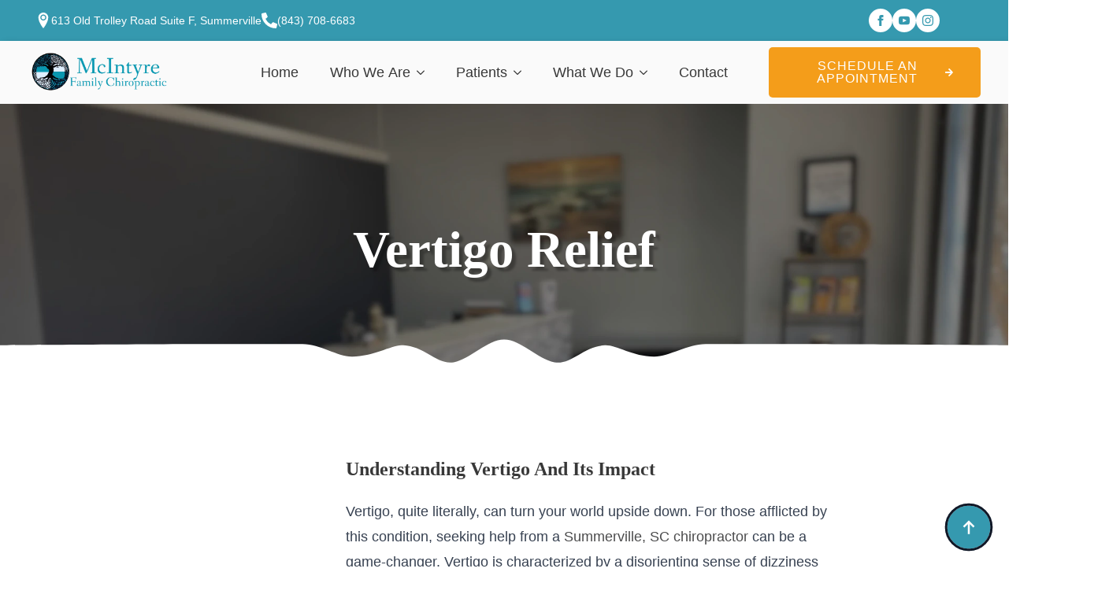

--- FILE ---
content_type: text/html; charset=UTF-8
request_url: https://www.mcintyrechirosc.com/vertigo/
body_size: 20483
content:
<!doctype html><html lang="en-US" prefix="og: https://ogp.me/ns#"><head><script data-no-optimize="1">var litespeed_docref=sessionStorage.getItem("litespeed_docref");litespeed_docref&&(Object.defineProperty(document,"referrer",{get:function(){return litespeed_docref}}),sessionStorage.removeItem("litespeed_docref"));</script> <meta charset="UTF-8"><meta name="viewport" content="width=device-width, initial-scale=1"><style>img:is([sizes="auto" i], [sizes^="auto," i]) { contain-intrinsic-size: 3000px 1500px }</style><title>Vertigo Relief - Chiropractor Summerville SC | New Patient Experience</title><meta name="robots" content="follow, index, max-snippet:-1, max-video-preview:-1, max-image-preview:large"/><link rel="canonical" href="https://www.mcintyrechirosc.com/vertigo/" /><meta property="og:locale" content="en_US" /><meta property="og:type" content="article" /><meta property="og:title" content="Vertigo Relief - Chiropractor Summerville SC | New Patient Experience" /><meta property="og:description" content="Vertigo Relief Understanding Vertigo And Its ImpactVertigo, quite literally, can turn your world upside down. For those afflicted by this condition, seeking help from a Summerville, SC chiropractor can be a game-changer. Vertigo is characterized by a disorienting sense of dizziness that can make even the most mundane daily tasks a daunting challenge. Finding information about the [&hellip;]" /><meta property="og:url" content="https://www.mcintyrechirosc.com/vertigo/" /><meta property="og:site_name" content="Chiropractor Summerville SC | New Patient Experience" /><meta property="og:updated_time" content="2024-05-02T09:15:57-05:00" /><meta property="og:image" content="https://www.mcintyrechirosc.com/wp-content/uploads/2024/09/McIntyre-Family-Chiropractic-social-share.webp" /><meta property="og:image:secure_url" content="https://www.mcintyrechirosc.com/wp-content/uploads/2024/09/McIntyre-Family-Chiropractic-social-share.webp" /><meta property="og:image:width" content="1200" /><meta property="og:image:height" content="1200" /><meta property="og:image:alt" content="chiropractor in summerville" /><meta property="og:image:type" content="image/webp" /><meta property="article:published_time" content="2024-03-26T11:01:42-05:00" /><meta property="article:modified_time" content="2024-05-02T09:15:57-05:00" /><meta name="twitter:card" content="summary_large_image" /><meta name="twitter:title" content="Vertigo Relief - Chiropractor Summerville SC | New Patient Experience" /><meta name="twitter:description" content="Vertigo Relief Understanding Vertigo And Its ImpactVertigo, quite literally, can turn your world upside down. For those afflicted by this condition, seeking help from a Summerville, SC chiropractor can be a game-changer. Vertigo is characterized by a disorienting sense of dizziness that can make even the most mundane daily tasks a daunting challenge. Finding information about the [&hellip;]" /><meta name="twitter:image" content="https://www.mcintyrechirosc.com/wp-content/uploads/2024/09/McIntyre-Family-Chiropractic-social-share.webp" /><meta name="twitter:label1" content="Time to read" /><meta name="twitter:data1" content="Less than a minute" /> <script type="application/ld+json" class="rank-math-schema">{"@context":"https://schema.org","@graph":[{"@type":"Place","@id":"https://www.mcintyrechirosc.com/#place","geo":{"@type":"GeoCoordinates","latitude":"32.980376999917354","longitude":" -80.17330216932096"},"hasMap":"https://www.google.com/maps/search/?api=1&amp;query=32.980376999917354, -80.17330216932096","address":{"@type":"PostalAddress","streetAddress":"613 Old Trolley Rd Unit F","addressLocality":"Summerville","addressRegion":"SC","postalCode":"29485","addressCountry":"United States"}},{"@type":["LocalBusiness","Organization"],"@id":"https://www.mcintyrechirosc.com/#organization","name":"McIntyre Family Chiropractic","url":"https://www.mcintyrechirosc.com","address":{"@type":"PostalAddress","streetAddress":"613 Old Trolley Rd Unit F","addressLocality":"Summerville","addressRegion":"SC","postalCode":"29485","addressCountry":"United States"},"logo":{"@type":"ImageObject","@id":"https://www.mcintyrechirosc.com/#logo","url":"https://www.mcintyrechirosc.com/wp-content/uploads/2024/07/Chiropractic-Office-Favicon.webp","contentUrl":"https://www.mcintyrechirosc.com/wp-content/uploads/2024/07/Chiropractic-Office-Favicon.webp","caption":"Chiropractor Summerville SC | New Patient Experience","inLanguage":"en-US","width":"512","height":"512"},"priceRange":"$","openingHours":["Monday,Tuesday,Wednesday,Thursday,Friday 07:30-18:00","Saturday 07:30-12:00"],"location":{"@id":"https://www.mcintyrechirosc.com/#place"},"image":{"@id":"https://www.mcintyrechirosc.com/#logo"},"telephone":"+1-843-708-6683"},{"@type":"WebSite","@id":"https://www.mcintyrechirosc.com/#website","url":"https://www.mcintyrechirosc.com","name":"Chiropractor Summerville SC | New Patient Experience","publisher":{"@id":"https://www.mcintyrechirosc.com/#organization"},"inLanguage":"en-US"},{"@type":"ImageObject","@id":"https://www.mcintyrechirosc.com/wp-content/uploads/2024/09/McIntyre-Family-Chiropractic-social-share.webp","url":"https://www.mcintyrechirosc.com/wp-content/uploads/2024/09/McIntyre-Family-Chiropractic-social-share.webp","width":"1200","height":"1200","caption":"chiropractor in summerville","inLanguage":"en-US"},{"@type":"WebPage","@id":"https://www.mcintyrechirosc.com/vertigo/#webpage","url":"https://www.mcintyrechirosc.com/vertigo/","name":"Vertigo Relief - Chiropractor Summerville SC | New Patient Experience","datePublished":"2024-03-26T11:01:42-05:00","dateModified":"2024-05-02T09:15:57-05:00","isPartOf":{"@id":"https://www.mcintyrechirosc.com/#website"},"primaryImageOfPage":{"@id":"https://www.mcintyrechirosc.com/wp-content/uploads/2024/09/McIntyre-Family-Chiropractic-social-share.webp"},"inLanguage":"en-US"},{"@type":"Person","@id":"https://www.mcintyrechirosc.com/author/growgonstead/","name":"Grow Gonstead","url":"https://www.mcintyrechirosc.com/author/growgonstead/","image":{"@type":"ImageObject","@id":"https://secure.gravatar.com/avatar/473647668c30ea6a488f40c11974930e0d04e400c5c4ae577ae0580590e44f2f?s=96&amp;d=mm&amp;r=g","url":"https://secure.gravatar.com/avatar/473647668c30ea6a488f40c11974930e0d04e400c5c4ae577ae0580590e44f2f?s=96&amp;d=mm&amp;r=g","caption":"Grow Gonstead","inLanguage":"en-US"},"worksFor":{"@id":"https://www.mcintyrechirosc.com/#organization"}},{"@type":"Article","headline":"Vertigo Relief - Chiropractor Summerville SC | New Patient Experience","datePublished":"2024-03-26T11:01:42-05:00","dateModified":"2024-05-02T09:15:57-05:00","author":{"@id":"https://www.mcintyrechirosc.com/author/growgonstead/","name":"Grow Gonstead"},"publisher":{"@id":"https://www.mcintyrechirosc.com/#organization"},"name":"Vertigo Relief - Chiropractor Summerville SC | New Patient Experience","@id":"https://www.mcintyrechirosc.com/vertigo/#richSnippet","isPartOf":{"@id":"https://www.mcintyrechirosc.com/vertigo/#webpage"},"image":{"@id":"https://www.mcintyrechirosc.com/wp-content/uploads/2024/09/McIntyre-Family-Chiropractic-social-share.webp"},"inLanguage":"en-US","mainEntityOfPage":{"@id":"https://www.mcintyrechirosc.com/vertigo/#webpage"}}]}</script> <link rel='dns-prefetch' href='//www.googletagmanager.com' /> <script type="litespeed/javascript">window._wpemojiSettings={"baseUrl":"https:\/\/s.w.org\/images\/core\/emoji\/16.0.1\/72x72\/","ext":".png","svgUrl":"https:\/\/s.w.org\/images\/core\/emoji\/16.0.1\/svg\/","svgExt":".svg","source":{"concatemoji":"https:\/\/www.mcintyrechirosc.com\/wp-includes\/js\/wp-emoji-release.min.js?ver=6.8.3"}};
/*! This file is auto-generated */
!function(s,n){var o,i,e;function c(e){try{var t={supportTests:e,timestamp:(new Date).valueOf()};sessionStorage.setItem(o,JSON.stringify(t))}catch(e){}}function p(e,t,n){e.clearRect(0,0,e.canvas.width,e.canvas.height),e.fillText(t,0,0);var t=new Uint32Array(e.getImageData(0,0,e.canvas.width,e.canvas.height).data),a=(e.clearRect(0,0,e.canvas.width,e.canvas.height),e.fillText(n,0,0),new Uint32Array(e.getImageData(0,0,e.canvas.width,e.canvas.height).data));return t.every(function(e,t){return e===a[t]})}function u(e,t){e.clearRect(0,0,e.canvas.width,e.canvas.height),e.fillText(t,0,0);for(var n=e.getImageData(16,16,1,1),a=0;a<n.data.length;a++)if(0!==n.data[a])return!1;return!0}function f(e,t,n,a){switch(t){case"flag":return n(e,"\ud83c\udff3\ufe0f\u200d\u26a7\ufe0f","\ud83c\udff3\ufe0f\u200b\u26a7\ufe0f")?!1:!n(e,"\ud83c\udde8\ud83c\uddf6","\ud83c\udde8\u200b\ud83c\uddf6")&&!n(e,"\ud83c\udff4\udb40\udc67\udb40\udc62\udb40\udc65\udb40\udc6e\udb40\udc67\udb40\udc7f","\ud83c\udff4\u200b\udb40\udc67\u200b\udb40\udc62\u200b\udb40\udc65\u200b\udb40\udc6e\u200b\udb40\udc67\u200b\udb40\udc7f");case"emoji":return!a(e,"\ud83e\udedf")}return!1}function g(e,t,n,a){var r="undefined"!=typeof WorkerGlobalScope&&self instanceof WorkerGlobalScope?new OffscreenCanvas(300,150):s.createElement("canvas"),o=r.getContext("2d",{willReadFrequently:!0}),i=(o.textBaseline="top",o.font="600 32px Arial",{});return e.forEach(function(e){i[e]=t(o,e,n,a)}),i}function t(e){var t=s.createElement("script");t.src=e,t.defer=!0,s.head.appendChild(t)}"undefined"!=typeof Promise&&(o="wpEmojiSettingsSupports",i=["flag","emoji"],n.supports={everything:!0,everythingExceptFlag:!0},e=new Promise(function(e){s.addEventListener("DOMContentLiteSpeedLoaded",e,{once:!0})}),new Promise(function(t){var n=function(){try{var e=JSON.parse(sessionStorage.getItem(o));if("object"==typeof e&&"number"==typeof e.timestamp&&(new Date).valueOf()<e.timestamp+604800&&"object"==typeof e.supportTests)return e.supportTests}catch(e){}return null}();if(!n){if("undefined"!=typeof Worker&&"undefined"!=typeof OffscreenCanvas&&"undefined"!=typeof URL&&URL.createObjectURL&&"undefined"!=typeof Blob)try{var e="postMessage("+g.toString()+"("+[JSON.stringify(i),f.toString(),p.toString(),u.toString()].join(",")+"));",a=new Blob([e],{type:"text/javascript"}),r=new Worker(URL.createObjectURL(a),{name:"wpTestEmojiSupports"});return void(r.onmessage=function(e){c(n=e.data),r.terminate(),t(n)})}catch(e){}c(n=g(i,f,p,u))}t(n)}).then(function(e){for(var t in e)n.supports[t]=e[t],n.supports.everything=n.supports.everything&&n.supports[t],"flag"!==t&&(n.supports.everythingExceptFlag=n.supports.everythingExceptFlag&&n.supports[t]);n.supports.everythingExceptFlag=n.supports.everythingExceptFlag&&!n.supports.flag,n.DOMReady=!1,n.readyCallback=function(){n.DOMReady=!0}}).then(function(){return e}).then(function(){var e;n.supports.everything||(n.readyCallback(),(e=n.source||{}).concatemoji?t(e.concatemoji):e.wpemoji&&e.twemoji&&(t(e.twemoji),t(e.wpemoji)))}))}((window,document),window._wpemojiSettings)</script> <link data-optimized="2" rel="stylesheet" href="https://www.mcintyrechirosc.com/wp-content/litespeed/css/689d3bc32df2b980b6c0a405a90ef499.css?ver=9911c" /><style id='wp-emoji-styles-inline-css' type='text/css'>img.wp-smiley, img.emoji {
		display: inline !important;
		border: none !important;
		box-shadow: none !important;
		height: 1em !important;
		width: 1em !important;
		margin: 0 0.07em !important;
		vertical-align: -0.1em !important;
		background: none !important;
		padding: 0 !important;
	}</style><style id='classic-theme-styles-inline-css' type='text/css'>/*! This file is auto-generated */
.wp-block-button__link{color:#fff;background-color:#32373c;border-radius:9999px;box-shadow:none;text-decoration:none;padding:calc(.667em + 2px) calc(1.333em + 2px);font-size:1.125em}.wp-block-file__button{background:#32373c;color:#fff;text-decoration:none}</style><style id='global-styles-inline-css' type='text/css'>:root{--wp--preset--aspect-ratio--square: 1;--wp--preset--aspect-ratio--4-3: 4/3;--wp--preset--aspect-ratio--3-4: 3/4;--wp--preset--aspect-ratio--3-2: 3/2;--wp--preset--aspect-ratio--2-3: 2/3;--wp--preset--aspect-ratio--16-9: 16/9;--wp--preset--aspect-ratio--9-16: 9/16;--wp--preset--color--black: #000000;--wp--preset--color--cyan-bluish-gray: #abb8c3;--wp--preset--color--white: #ffffff;--wp--preset--color--pale-pink: #f78da7;--wp--preset--color--vivid-red: #cf2e2e;--wp--preset--color--luminous-vivid-orange: #ff6900;--wp--preset--color--luminous-vivid-amber: #fcb900;--wp--preset--color--light-green-cyan: #7bdcb5;--wp--preset--color--vivid-green-cyan: #00d084;--wp--preset--color--pale-cyan-blue: #8ed1fc;--wp--preset--color--vivid-cyan-blue: #0693e3;--wp--preset--color--vivid-purple: #9b51e0;--wp--preset--gradient--vivid-cyan-blue-to-vivid-purple: linear-gradient(135deg,rgba(6,147,227,1) 0%,rgb(155,81,224) 100%);--wp--preset--gradient--light-green-cyan-to-vivid-green-cyan: linear-gradient(135deg,rgb(122,220,180) 0%,rgb(0,208,130) 100%);--wp--preset--gradient--luminous-vivid-amber-to-luminous-vivid-orange: linear-gradient(135deg,rgba(252,185,0,1) 0%,rgba(255,105,0,1) 100%);--wp--preset--gradient--luminous-vivid-orange-to-vivid-red: linear-gradient(135deg,rgba(255,105,0,1) 0%,rgb(207,46,46) 100%);--wp--preset--gradient--very-light-gray-to-cyan-bluish-gray: linear-gradient(135deg,rgb(238,238,238) 0%,rgb(169,184,195) 100%);--wp--preset--gradient--cool-to-warm-spectrum: linear-gradient(135deg,rgb(74,234,220) 0%,rgb(151,120,209) 20%,rgb(207,42,186) 40%,rgb(238,44,130) 60%,rgb(251,105,98) 80%,rgb(254,248,76) 100%);--wp--preset--gradient--blush-light-purple: linear-gradient(135deg,rgb(255,206,236) 0%,rgb(152,150,240) 100%);--wp--preset--gradient--blush-bordeaux: linear-gradient(135deg,rgb(254,205,165) 0%,rgb(254,45,45) 50%,rgb(107,0,62) 100%);--wp--preset--gradient--luminous-dusk: linear-gradient(135deg,rgb(255,203,112) 0%,rgb(199,81,192) 50%,rgb(65,88,208) 100%);--wp--preset--gradient--pale-ocean: linear-gradient(135deg,rgb(255,245,203) 0%,rgb(182,227,212) 50%,rgb(51,167,181) 100%);--wp--preset--gradient--electric-grass: linear-gradient(135deg,rgb(202,248,128) 0%,rgb(113,206,126) 100%);--wp--preset--gradient--midnight: linear-gradient(135deg,rgb(2,3,129) 0%,rgb(40,116,252) 100%);--wp--preset--font-size--small: 13px;--wp--preset--font-size--medium: 20px;--wp--preset--font-size--large: 36px;--wp--preset--font-size--x-large: 42px;--wp--preset--spacing--20: 0.44rem;--wp--preset--spacing--30: 0.67rem;--wp--preset--spacing--40: 1rem;--wp--preset--spacing--50: 1.5rem;--wp--preset--spacing--60: 2.25rem;--wp--preset--spacing--70: 3.38rem;--wp--preset--spacing--80: 5.06rem;--wp--preset--shadow--natural: 6px 6px 9px rgba(0, 0, 0, 0.2);--wp--preset--shadow--deep: 12px 12px 50px rgba(0, 0, 0, 0.4);--wp--preset--shadow--sharp: 6px 6px 0px rgba(0, 0, 0, 0.2);--wp--preset--shadow--outlined: 6px 6px 0px -3px rgba(255, 255, 255, 1), 6px 6px rgba(0, 0, 0, 1);--wp--preset--shadow--crisp: 6px 6px 0px rgba(0, 0, 0, 1);}:where(.is-layout-flex){gap: 0.5em;}:where(.is-layout-grid){gap: 0.5em;}body .is-layout-flex{display: flex;}.is-layout-flex{flex-wrap: wrap;align-items: center;}.is-layout-flex > :is(*, div){margin: 0;}body .is-layout-grid{display: grid;}.is-layout-grid > :is(*, div){margin: 0;}:where(.wp-block-columns.is-layout-flex){gap: 2em;}:where(.wp-block-columns.is-layout-grid){gap: 2em;}:where(.wp-block-post-template.is-layout-flex){gap: 1.25em;}:where(.wp-block-post-template.is-layout-grid){gap: 1.25em;}.has-black-color{color: var(--wp--preset--color--black) !important;}.has-cyan-bluish-gray-color{color: var(--wp--preset--color--cyan-bluish-gray) !important;}.has-white-color{color: var(--wp--preset--color--white) !important;}.has-pale-pink-color{color: var(--wp--preset--color--pale-pink) !important;}.has-vivid-red-color{color: var(--wp--preset--color--vivid-red) !important;}.has-luminous-vivid-orange-color{color: var(--wp--preset--color--luminous-vivid-orange) !important;}.has-luminous-vivid-amber-color{color: var(--wp--preset--color--luminous-vivid-amber) !important;}.has-light-green-cyan-color{color: var(--wp--preset--color--light-green-cyan) !important;}.has-vivid-green-cyan-color{color: var(--wp--preset--color--vivid-green-cyan) !important;}.has-pale-cyan-blue-color{color: var(--wp--preset--color--pale-cyan-blue) !important;}.has-vivid-cyan-blue-color{color: var(--wp--preset--color--vivid-cyan-blue) !important;}.has-vivid-purple-color{color: var(--wp--preset--color--vivid-purple) !important;}.has-black-background-color{background-color: var(--wp--preset--color--black) !important;}.has-cyan-bluish-gray-background-color{background-color: var(--wp--preset--color--cyan-bluish-gray) !important;}.has-white-background-color{background-color: var(--wp--preset--color--white) !important;}.has-pale-pink-background-color{background-color: var(--wp--preset--color--pale-pink) !important;}.has-vivid-red-background-color{background-color: var(--wp--preset--color--vivid-red) !important;}.has-luminous-vivid-orange-background-color{background-color: var(--wp--preset--color--luminous-vivid-orange) !important;}.has-luminous-vivid-amber-background-color{background-color: var(--wp--preset--color--luminous-vivid-amber) !important;}.has-light-green-cyan-background-color{background-color: var(--wp--preset--color--light-green-cyan) !important;}.has-vivid-green-cyan-background-color{background-color: var(--wp--preset--color--vivid-green-cyan) !important;}.has-pale-cyan-blue-background-color{background-color: var(--wp--preset--color--pale-cyan-blue) !important;}.has-vivid-cyan-blue-background-color{background-color: var(--wp--preset--color--vivid-cyan-blue) !important;}.has-vivid-purple-background-color{background-color: var(--wp--preset--color--vivid-purple) !important;}.has-black-border-color{border-color: var(--wp--preset--color--black) !important;}.has-cyan-bluish-gray-border-color{border-color: var(--wp--preset--color--cyan-bluish-gray) !important;}.has-white-border-color{border-color: var(--wp--preset--color--white) !important;}.has-pale-pink-border-color{border-color: var(--wp--preset--color--pale-pink) !important;}.has-vivid-red-border-color{border-color: var(--wp--preset--color--vivid-red) !important;}.has-luminous-vivid-orange-border-color{border-color: var(--wp--preset--color--luminous-vivid-orange) !important;}.has-luminous-vivid-amber-border-color{border-color: var(--wp--preset--color--luminous-vivid-amber) !important;}.has-light-green-cyan-border-color{border-color: var(--wp--preset--color--light-green-cyan) !important;}.has-vivid-green-cyan-border-color{border-color: var(--wp--preset--color--vivid-green-cyan) !important;}.has-pale-cyan-blue-border-color{border-color: var(--wp--preset--color--pale-cyan-blue) !important;}.has-vivid-cyan-blue-border-color{border-color: var(--wp--preset--color--vivid-cyan-blue) !important;}.has-vivid-purple-border-color{border-color: var(--wp--preset--color--vivid-purple) !important;}.has-vivid-cyan-blue-to-vivid-purple-gradient-background{background: var(--wp--preset--gradient--vivid-cyan-blue-to-vivid-purple) !important;}.has-light-green-cyan-to-vivid-green-cyan-gradient-background{background: var(--wp--preset--gradient--light-green-cyan-to-vivid-green-cyan) !important;}.has-luminous-vivid-amber-to-luminous-vivid-orange-gradient-background{background: var(--wp--preset--gradient--luminous-vivid-amber-to-luminous-vivid-orange) !important;}.has-luminous-vivid-orange-to-vivid-red-gradient-background{background: var(--wp--preset--gradient--luminous-vivid-orange-to-vivid-red) !important;}.has-very-light-gray-to-cyan-bluish-gray-gradient-background{background: var(--wp--preset--gradient--very-light-gray-to-cyan-bluish-gray) !important;}.has-cool-to-warm-spectrum-gradient-background{background: var(--wp--preset--gradient--cool-to-warm-spectrum) !important;}.has-blush-light-purple-gradient-background{background: var(--wp--preset--gradient--blush-light-purple) !important;}.has-blush-bordeaux-gradient-background{background: var(--wp--preset--gradient--blush-bordeaux) !important;}.has-luminous-dusk-gradient-background{background: var(--wp--preset--gradient--luminous-dusk) !important;}.has-pale-ocean-gradient-background{background: var(--wp--preset--gradient--pale-ocean) !important;}.has-electric-grass-gradient-background{background: var(--wp--preset--gradient--electric-grass) !important;}.has-midnight-gradient-background{background: var(--wp--preset--gradient--midnight) !important;}.has-small-font-size{font-size: var(--wp--preset--font-size--small) !important;}.has-medium-font-size{font-size: var(--wp--preset--font-size--medium) !important;}.has-large-font-size{font-size: var(--wp--preset--font-size--large) !important;}.has-x-large-font-size{font-size: var(--wp--preset--font-size--x-large) !important;}
:where(.wp-block-post-template.is-layout-flex){gap: 1.25em;}:where(.wp-block-post-template.is-layout-grid){gap: 1.25em;}
:where(.wp-block-columns.is-layout-flex){gap: 2em;}:where(.wp-block-columns.is-layout-grid){gap: 2em;}
:root :where(.wp-block-pullquote){font-size: 1.5em;line-height: 1.6;}</style><link rel="https://api.w.org/" href="https://www.mcintyrechirosc.com/wp-json/" /><link rel="alternate" title="JSON" type="application/json" href="https://www.mcintyrechirosc.com/wp-json/wp/v2/pages/133" /><link rel="EditURI" type="application/rsd+xml" title="RSD" href="https://www.mcintyrechirosc.com/xmlrpc.php?rsd" /><meta name="generator" content="WordPress 6.8.3" /><link rel='shortlink' href='https://www.mcintyrechirosc.com/?p=133' /><link rel="alternate" title="oEmbed (JSON)" type="application/json+oembed" href="https://www.mcintyrechirosc.com/wp-json/oembed/1.0/embed?url=https%3A%2F%2Fwww.mcintyrechirosc.com%2Fvertigo%2F" /><link rel="alternate" title="oEmbed (XML)" type="text/xml+oembed" href="https://www.mcintyrechirosc.com/wp-json/oembed/1.0/embed?url=https%3A%2F%2Fwww.mcintyrechirosc.com%2Fvertigo%2F&#038;format=xml" /><meta name="generator" content="Site Kit by Google 1.163.0" /><script id="google_gtagjs" type="litespeed/javascript" data-src="https://www.googletagmanager.com/gtag/js?id=G-7JQ10VMK84"></script> <script id="google_gtagjs-inline" type="litespeed/javascript">window.dataLayer=window.dataLayer||[];function gtag(){dataLayer.push(arguments)}gtag('js',new Date());gtag('config','G-7JQ10VMK84',{})</script> <link rel="icon" href="https://www.mcintyrechirosc.com/wp-content/uploads/2024/07/Chiropractic-Office-Favicon-150x150.webp" sizes="32x32" /><link rel="icon" href="https://www.mcintyrechirosc.com/wp-content/uploads/2024/07/Chiropractic-Office-Favicon-300x300.webp" sizes="192x192" /><link rel="apple-touch-icon" href="https://www.mcintyrechirosc.com/wp-content/uploads/2024/07/Chiropractic-Office-Favicon-300x300.webp" /><meta name="msapplication-TileImage" content="https://www.mcintyrechirosc.com/wp-content/uploads/2024/07/Chiropractic-Office-Favicon-300x300.webp" /></head><body class="wp-singular page-template-default page page-id-133 wp-theme-breakdance-zero breakdance"><header class="bde-header-builder-213-100 bde-header-builder bde-header-builder--sticky-scroll-slide"><div class="bde-header-builder__container"><div class="bde-columns-213-101 bde-columns"><div class="bde-column-213-102 bde-column"><div class="bde-icon-list-213-103 bde-icon-list"><ul><li><div class='bde-icon-list__item-wrapper'>
<span class='bde-icon-list__icon'>
<svg xmlns="http://www.w3.org/2000/svg" id="icon-location2" viewBox="0 0 32 32">
<path d="M16 0c-5.523 0-10 4.477-10 10 0 10 10 22 10 22s10-12 10-22c0-5.523-4.477-10-10-10zM16 16.125c-3.383 0-6.125-2.742-6.125-6.125s2.742-6.125 6.125-6.125 6.125 2.742 6.125 6.125-2.742 6.125-6.125 6.125zM12.125 10c0-2.14 1.735-3.875 3.875-3.875s3.875 1.735 3.875 3.875c0 2.14-1.735 3.875-3.875 3.875s-3.875-1.735-3.875-3.875z"/>
</svg>
</span>
<span class='bde-icon-list__text' >
613 Old Trolley Road Suite F, Summerville
</span></div></li><li>
<a class="breakdance-link bde-icon-list__item-wrapper" href="tel:8437086683" target="_self" data-type="url"  >
<span class='bde-icon-list__icon'>
<svg xmlns="http://www.w3.org/2000/svg" viewBox="0 0 512 512"><path d="M497.39 361.8l-112-48a24 24 0 0 0-28 6.9l-49.6 60.6A370.66 370.66 0 0 1 130.6 204.11l60.6-49.6a23.94 23.94 0 0 0 6.9-28l-48-112A24.16 24.16 0 0 0 122.6.61l-104 24A24 24 0 0 0 0 48c0 256.5 207.9 464 464 464a24 24 0 0 0 23.4-18.6l24-104a24.29 24.29 0 0 0-14.01-27.6z"/></svg>
</span>
<span class='bde-icon-list__text' >
(843) 708-6683
</span>
</a></li></ul></div></div><div class="bde-column-213-104 bde-column"><div class="bde-social-icons-213-105 bde-social-icons">
<a class="breakdance-link bde-social-icons__icon-wrapper bde-social-icons__icon-facebook" href="https://www.facebook.com/McIntyreFamilyChiro" target="_blank" data-type="url" aria-label="facebook" ><svg xmlns="http://www.w3.org/2000/svg" width="100%" viewBox="0 0 24 24">
<path d="M9 8h-3v4h3v12h5v-12h3.642l.358-4h-4v-1.667c0-.955.192-1.333 1.115-1.333h2.885v-5h-3.808c-3.596 0-5.192 1.583-5.192 4.615v3.385z"/>
</svg>
</a>
<a class="breakdance-link bde-social-icons__icon-wrapper bde-social-icons__icon-youtube" href="https://www.youtube.com/channel/UCGqPbat0wp6M939Jf0jKy8g/videos" target="_blank" data-type="url" aria-label="youtube" ><svg xmlns="http://www.w3.org/2000/svg" width="100%" viewBox="0 0 24 24">
<path d="M19.615 3.184c-3.604-.246-11.631-.245-15.23 0-3.897.266-4.356 2.62-4.385 8.816.029 6.185.484 8.549 4.385 8.816 3.6.245 11.626.246 15.23 0 3.897-.266 4.356-2.62 4.385-8.816-.029-6.185-.484-8.549-4.385-8.816zm-10.615 12.816v-8l8 3.993-8 4.007z"/>
</svg>
</a>
<a class="breakdance-link bde-social-icons__icon-wrapper bde-social-icons__icon-instagram" href="https://www.instagram.com/mcintyrefamilychiro/" target="_blank" data-type="url" aria-label="instagram" ><svg xmlns="http://www.w3.org/2000/svg" width="100%" viewBox="0 0 24 24">
<path d="M12 2.163c3.204 0 3.584.012 4.85.07 3.252.148 4.771 1.691 4.919 4.919.058 1.265.069 1.645.069 4.849 0 3.205-.012 3.584-.069 4.849-.149 3.225-1.664 4.771-4.919 4.919-1.266.058-1.644.07-4.85.07-3.204 0-3.584-.012-4.849-.07-3.26-.149-4.771-1.699-4.919-4.92-.058-1.265-.07-1.644-.07-4.849 0-3.204.013-3.583.07-4.849.149-3.227 1.664-4.771 4.919-4.919 1.266-.057 1.645-.069 4.849-.069zm0-2.163c-3.259 0-3.667.014-4.947.072-4.358.2-6.78 2.618-6.98 6.98-.059 1.281-.073 1.689-.073 4.948 0 3.259.014 3.668.072 4.948.2 4.358 2.618 6.78 6.98 6.98 1.281.058 1.689.072 4.948.072 3.259 0 3.668-.014 4.948-.072 4.354-.2 6.782-2.618 6.979-6.98.059-1.28.073-1.689.073-4.948 0-3.259-.014-3.667-.072-4.947-.196-4.354-2.617-6.78-6.979-6.98-1.281-.059-1.69-.073-4.949-.073zm0 5.838c-3.403 0-6.162 2.759-6.162 6.162s2.759 6.163 6.162 6.163 6.162-2.759 6.162-6.163c0-3.403-2.759-6.162-6.162-6.162zm0 10.162c-2.209 0-4-1.79-4-4 0-2.209 1.791-4 4-4s4 1.791 4 4c0 2.21-1.791 4-4 4zm6.406-11.845c-.796 0-1.441.645-1.441 1.44s.645 1.44 1.441 1.44c.795 0 1.439-.645 1.439-1.44s-.644-1.44-1.439-1.44z"/>
</svg>
</a></div></div></div></div></header><header class="bde-header-builder-213-106 bde-header-builder bde-header-builder--sticky-scroll-slide"><div class="bde-header-builder__container"><div class="bde-columns-213-107 bde-columns"><div class="bde-column-213-108 bde-column"><div class="bde-image-213-109 bde-image"><figure class="breakdance-image breakdance-image--1241"><div class="breakdance-image-container"><div class="breakdance-image-clip"><a class="breakdance-image-link breakdance-image-link--url" href="/" target="_self" rel="noopener" data-sub-html="" data-lg-size="-"><img data-lazyloaded="1" src="[data-uri]" class="breakdance-image-object" data-src="https://www.mcintyrechirosc.com//wp-content/uploads/2024/03/mcintyre-family-Chiropractic-Logo-Light-.webp" width="600" height="315" data-srcset="https://www.mcintyrechirosc.com//wp-content/uploads/2024/03/mcintyre-family-Chiropractic-Logo-Light-.webp 600w, https://www.mcintyrechirosc.com//wp-content/uploads/2024/03/mcintyre-family-Chiropractic-Logo-Light--300x158.webp 300w" data-sizes="(max-width: 600px) 100vw, 600px"></a></div></div></figure></div></div><div class="bde-column-213-110 bde-column"><div class="bde-menu-213-122 bde-menu"><nav class="breakdance-menu breakdance-menu--collapse    ">
<button class="breakdance-menu-toggle breakdance-menu-toggle--squeeze" type="button" aria-label="Open Menu" aria-expanded="false" aria-controls="menu-122">
<span class="breakdance-menu-toggle-icon">
<span class="breakdance-menu-toggle-lines"></span>
</span>
</button><ul class="breakdance-menu-list" id="menu-122"><li class="breakdance-menu-item-213-123 breakdance-menu-item">
<a class="breakdance-link breakdance-menu-link" href="/" target="_self" data-type="url"  >
Home
</a></li><li class="bde-menu-dropdown-213-124 bde-menu-dropdown breakdance-menu-item"><div class="breakdance-dropdown "><div class="breakdance-dropdown-toggle">
<button class="breakdance-menu-link" type="button" aria-expanded="false" aria-controls="dropdown-124" >
Who We Are
</button>
<button class="breakdance-menu-link-arrow" type="button" aria-expanded="false" aria-controls="dropdown-124" aria-label="Who We Are Submenu"></button></div><div class="breakdance-dropdown-floater" aria-hidden="true" id="dropdown-124"><div class="breakdance-dropdown-body"><div class="breakdance-dropdown-section breakdance-dropdown-section--"><div class="breakdance-dropdown-columns"><div class="breakdance-dropdown-column "><ul class="breakdance-dropdown-links"><li class="breakdance-dropdown-item">
<a class="breakdance-link breakdance-dropdown-link" href="/us/" target="_self" data-type="url"  >
<span class="breakdance-dropdown-link__label">
<span class="breakdance-dropdown-link__text">Meet The Team</span>
</span>
</a></li><li class="breakdance-dropdown-item">
<a class="breakdance-link breakdance-dropdown-link" href="/testimonials/" target="_self" data-type="url"  >
<span class="breakdance-dropdown-link__label">
<span class="breakdance-dropdown-link__text">Testimonials</span>
</span>
</a></li><li class="breakdance-dropdown-item">
<a class="breakdance-link breakdance-dropdown-link" href="/office-tour/" target="_self" data-type="url"  >
<span class="breakdance-dropdown-link__label">
<span class="breakdance-dropdown-link__text">Office Tour</span>
</span>
</a></li><li class="breakdance-dropdown-item">
<a class="breakdance-link breakdance-dropdown-link" href="/blog/" target="_self" data-type="url"  >
<span class="breakdance-dropdown-link__label">
<span class="breakdance-dropdown-link__text">Blog</span>
</span>
</a></li></ul></div><div class="breakdance-dropdown-column breakdance-dropdown-column--collapsible">
<span class="breakdance-dropdown-column__title" role="heading" aria-level="3">Gonstead Technique</span><ul class="breakdance-dropdown-links"><li class="breakdance-dropdown-item">
<a class="breakdance-link breakdance-dropdown-link" href="/founder-of-gonstead/" target="_self" data-type="url"  ><span class="breakdance-dropdown-link__icon">
<svg aria-hidden="true" xmlns="http://www.w3.org/2000/svg" viewBox="0 0 448 512"><path d="M224 256c70.7 0 128-57.3 128-128S294.7 0 224 0 96 57.3 96 128s57.3 128 128 128zM104 424c0 13.3 10.7 24 24 24s24-10.7 24-24-10.7-24-24-24-24 10.7-24 24zm216-135.4v49c36.5 7.4 64 39.8 64 78.4v41.7c0 7.6-5.4 14.2-12.9 15.7l-32.2 6.4c-4.3.9-8.5-1.9-9.4-6.3l-3.1-15.7c-.9-4.3 1.9-8.6 6.3-9.4l19.3-3.9V416c0-62.8-96-65.1-96 1.9v26.7l19.3 3.9c4.3.9 7.1 5.1 6.3 9.4l-3.1 15.7c-.9 4.3-5.1 7.1-9.4 6.3l-31.2-4.2c-7.9-1.1-13.8-7.8-13.8-15.9V416c0-38.6 27.5-70.9 64-78.4v-45.2c-2.2.7-4.4 1.1-6.6 1.9-18 6.3-37.3 9.8-57.4 9.8s-39.4-3.5-57.4-9.8c-7.4-2.6-14.9-4.2-22.6-5.2v81.6c23.1 6.9 40 28.1 40 53.4 0 30.9-25.1 56-56 56s-56-25.1-56-56c0-25.3 16.9-46.5 40-53.4v-80.4C48.5 301 0 355.8 0 422.4v44.8C0 491.9 20.1 512 44.8 512h358.4c24.7 0 44.8-20.1 44.8-44.8v-44.8c0-72-56.8-130.3-128-133.8z"/></svg>
</span>
<span class="breakdance-dropdown-link__label">
<span class="breakdance-dropdown-link__text">Dr. Gonstead</span>
</span>
</a></li><li class="breakdance-dropdown-item">
<a class="breakdance-link breakdance-dropdown-link" href="/gonstead-system/" target="_self" data-type="url"  ><span class="breakdance-dropdown-link__icon">
<svg aria-hidden="true" xmlns="http://www.w3.org/2000/svg" id="icon-html-five2" viewBox="0 0 32 32">
<path d="M1.892 0l2.567 28.801 11.524 3.199 11.554-3.204 2.572-28.796h-28.216zM25.336 26.963l-9.288 2.574v0.015l-0.024-0.007-0.024 0.007v-0.015l-9.288-2.574-2.195-24.609h23.015l-2.195 24.609zM20.336 16.569l-0.408 4.58-3.944 1.065-3.933-1.060-0.252-2.82h-3.547l0.495 5.547 7.252 2.006 7.229-2.006 0.97-10.844h-12.874l-0.322-3.617h13.517l0.316-3.532h-17.694l0.953 10.681z"/>
</svg>
</span>
<span class="breakdance-dropdown-link__label">
<span class="breakdance-dropdown-link__text">5 Components</span>
</span>
</a></li></ul></div></div></div></div></div></div></li><li class="bde-menu-dropdown-213-125 bde-menu-dropdown breakdance-menu-item"><div class="breakdance-dropdown "><div class="breakdance-dropdown-toggle">
<button class="breakdance-menu-link" type="button" aria-expanded="false" aria-controls="dropdown-125" >
Patients
</button>
<button class="breakdance-menu-link-arrow" type="button" aria-expanded="false" aria-controls="dropdown-125" aria-label="Patients Submenu"></button></div><div class="breakdance-dropdown-floater" aria-hidden="true" id="dropdown-125"><div class="breakdance-dropdown-body"><div class="breakdance-dropdown-section breakdance-dropdown-section--"><div class="breakdance-dropdown-columns"><div class="breakdance-dropdown-column breakdance-dropdown-column--collapsible">
<span class="breakdance-dropdown-column__title" role="heading" aria-level="3">Plan Your Visit</span><ul class="breakdance-dropdown-links"><li class="breakdance-dropdown-item">
<a class="breakdance-link breakdance-dropdown-link" href="/first-visit/" target="_self" data-type="url"  >
<span class="breakdance-dropdown-link__label">
<span class="breakdance-dropdown-link__text">First Visit</span>
</span>
</a></li><li class="breakdance-dropdown-item">
<a class="breakdance-link breakdance-dropdown-link" href="/second-visit/" target="_self" data-type="url"  >
<span class="breakdance-dropdown-link__label">
<span class="breakdance-dropdown-link__text">Second Visit</span>
</span>
</a></li><li class="breakdance-dropdown-item">
<a class="breakdance-link breakdance-dropdown-link" href="/follow-up-visit/" target="_self" data-type="url"  >
<span class="breakdance-dropdown-link__label">
<span class="breakdance-dropdown-link__text">Follow-Up Visits</span>
</span>
</a></li></ul></div><div class="breakdance-dropdown-column "><ul class="breakdance-dropdown-links"><li class="breakdance-dropdown-item">
<a class="breakdance-link breakdance-dropdown-link" href="https://www.mcintyrechirosc.com/thorne-supplements/" target="_self" data-type="url"  ><span class="breakdance-dropdown-link__icon">
<svg aria-hidden="true" xmlns="http://www.w3.org/2000/svg" viewBox="0 0 576 512"><path d="M112 32C50.1 32 0 82.1 0 144v224c0 61.9 50.1 112 112 112s112-50.1 112-112V144c0-61.9-50.1-112-112-112zm48 224H64V144c0-26.5 21.5-48 48-48s48 21.5 48 48v112zm139.7-29.7c-3.5-3.5-9.4-3.1-12.3.8-45.3 62.5-40.4 150.1 15.9 206.4 56.3 56.3 143.9 61.2 206.4 15.9 4-2.9 4.3-8.8.8-12.3L299.7 226.3zm229.8-19c-56.3-56.3-143.9-61.2-206.4-15.9-4 2.9-4.3 8.8-.8 12.3l210.8 210.8c3.5 3.5 9.4 3.1 12.3-.8 45.3-62.6 40.5-150.1-15.9-206.4z"/></svg>
</span>
<span class="breakdance-dropdown-link__label">
<span class="breakdance-dropdown-link__text">Thorne Supplements</span>
<span class="breakdance-dropdown-link__description">Click here for more information</span>
</span>
</a></li><li class="breakdance-dropdown-item">
<a class="breakdance-link breakdance-dropdown-link" href="/review-us/" target="_self" data-type="url"  >
<span class="breakdance-dropdown-link__label">
<span class="breakdance-dropdown-link__text">Review Us</span>
</span>
</a></li></ul></div></div></div></div></div></div></li><li class="bde-menu-dropdown-213-126 bde-menu-dropdown breakdance-menu-item"><div class="breakdance-dropdown "><div class="breakdance-dropdown-toggle">
<button class="breakdance-menu-link" type="button" aria-expanded="false" aria-controls="dropdown-126" >
What We Do
</button>
<button class="breakdance-menu-link-arrow" type="button" aria-expanded="false" aria-controls="dropdown-126" aria-label="What We Do Submenu"></button></div><div class="breakdance-dropdown-floater" aria-hidden="true" id="dropdown-126"><div class="breakdance-dropdown-body"><div class="breakdance-dropdown-section breakdance-dropdown-section--"><div class="breakdance-dropdown-columns"><div class="breakdance-dropdown-column breakdance-dropdown-column--collapsible">
<span class="breakdance-dropdown-column__title" role="heading" aria-level="3">Spine Related</span><ul class="breakdance-dropdown-links"><li class="breakdance-dropdown-item">
<a class="breakdance-link breakdance-dropdown-link" href="/back-pain/" target="_self" data-type="url"  >
<span class="breakdance-dropdown-link__label">
<span class="breakdance-dropdown-link__text">Back Pain</span>
</span>
</a></li><li class="breakdance-dropdown-item">
<a class="breakdance-link breakdance-dropdown-link" href="/headaches-migraines/" target="_self" data-type="url"  >
<span class="breakdance-dropdown-link__label">
<span class="breakdance-dropdown-link__text">Headaches & Migraines</span>
</span>
</a></li><li class="breakdance-dropdown-item">
<a class="breakdance-link breakdance-dropdown-link" href="/neck-pain/" target="_self" data-type="url"  >
<span class="breakdance-dropdown-link__label">
<span class="breakdance-dropdown-link__text">Neck Pain</span>
</span>
</a></li><li class="breakdance-dropdown-item">
<a class="breakdance-link breakdance-dropdown-link" href="/sciatica/" target="_self" data-type="url"  >
<span class="breakdance-dropdown-link__label">
<span class="breakdance-dropdown-link__text">Sciatica</span>
</span>
</a></li><li class="breakdance-dropdown-item">
<a class="breakdance-link breakdance-dropdown-link" href="/scoliosis/" target="_self" data-type="url"  >
<span class="breakdance-dropdown-link__label">
<span class="breakdance-dropdown-link__text">Scoliosis</span>
</span>
</a></li><li class="breakdance-dropdown-item">
<a class="breakdance-link breakdance-dropdown-link" href="/subluxations/" target="_self" data-type="url"  >
<span class="breakdance-dropdown-link__label">
<span class="breakdance-dropdown-link__text">Subluxations</span>
</span>
</a></li></ul></div><div class="breakdance-dropdown-column breakdance-dropdown-column--collapsible">
<span class="breakdance-dropdown-column__title" role="heading" aria-level="3">Injuries</span><ul class="breakdance-dropdown-links"><li class="breakdance-dropdown-item">
<a class="breakdance-link breakdance-dropdown-link" href="/disc-injury/" target="_self" data-type="url"  >
<span class="breakdance-dropdown-link__label">
<span class="breakdance-dropdown-link__text">Disc Injury</span>
</span>
</a></li><li class="breakdance-dropdown-item">
<a class="breakdance-link breakdance-dropdown-link" href="/chiropractic-for-sports-injuries/" target="_self" data-type="url"  >
<span class="breakdance-dropdown-link__label">
<span class="breakdance-dropdown-link__text">Sports Injury</span>
</span>
</a></li><li class="breakdance-dropdown-item">
<a class="breakdance-link breakdance-dropdown-link" href="/whiplash/" target="_self" data-type="url"  >
<span class="breakdance-dropdown-link__label">
<span class="breakdance-dropdown-link__text">Whiplash</span>
</span>
</a></li><li class="breakdance-dropdown-item">
<a class="breakdance-link breakdance-dropdown-link" href="/work-injury/" target="_self" data-type="url"  >
<span class="breakdance-dropdown-link__label">
<span class="breakdance-dropdown-link__text">Work Injury</span>
</span>
</a></li></ul></div><div class="breakdance-dropdown-column breakdance-dropdown-column--collapsible">
<span class="breakdance-dropdown-column__title" role="heading" aria-level="3">Extremities</span><ul class="breakdance-dropdown-links"><li class="breakdance-dropdown-item">
<a class="breakdance-link breakdance-dropdown-link" href="/arm-leg-pain/" target="_self" data-type="url"  >
<span class="breakdance-dropdown-link__label">
<span class="breakdance-dropdown-link__text">Arm & Leg Pain</span>
</span>
</a></li><li class="breakdance-dropdown-item">
<a class="breakdance-link breakdance-dropdown-link" href="/carpal-tunnel/" target="_self" data-type="url"  >
<span class="breakdance-dropdown-link__label">
<span class="breakdance-dropdown-link__text">Carpal Tunnel</span>
</span>
</a></li><li class="breakdance-dropdown-item">
<a class="breakdance-link breakdance-dropdown-link" href="/shoulder-pain/" target="_self" data-type="url"  >
<span class="breakdance-dropdown-link__label">
<span class="breakdance-dropdown-link__text">Shoulder Pain</span>
</span>
</a></li></ul></div><div class="breakdance-dropdown-column breakdance-dropdown-column--collapsible">
<span class="breakdance-dropdown-column__title" role="heading" aria-level="3">Other Conditions</span><ul class="breakdance-dropdown-links"><li class="breakdance-dropdown-item">
<a class="breakdance-link breakdance-dropdown-link" href="/arthritis/" target="_self" data-type="url"  >
<span class="breakdance-dropdown-link__label">
<span class="breakdance-dropdown-link__text">Arthritis Relief</span>
</span>
</a></li><li class="breakdance-dropdown-item">
<a class="breakdance-link breakdance-dropdown-link" href="/pediatric-care-kids/" target="_self" data-type="url"  >
<span class="breakdance-dropdown-link__label">
<span class="breakdance-dropdown-link__text">Chiropractic For Kids</span>
</span>
</a></li><li class="breakdance-dropdown-item">
<a class="breakdance-link breakdance-dropdown-link" href="/pregnancy/" target="_self" data-type="url"  >
<span class="breakdance-dropdown-link__label">
<span class="breakdance-dropdown-link__text">Pregnancy</span>
</span>
</a></li><li class="breakdance-dropdown-item breakdance-dropdown-item--active">
<a class="breakdance-link breakdance-dropdown-link" href="/vertigo/" target="_self" data-type="url"  >
<span class="breakdance-dropdown-link__label">
<span class="breakdance-dropdown-link__text">Vertigo</span>
</span>
</a></li><li class="breakdance-dropdown-item">
<a class="breakdance-link breakdance-dropdown-link" href="/wellness-care/" target="_self" data-type="url"  >
<span class="breakdance-dropdown-link__label">
<span class="breakdance-dropdown-link__text">Wellness Care</span>
</span>
</a></li></ul></div><div class="breakdance-dropdown-column breakdance-dropdown-column--collapsible">
<span class="breakdance-dropdown-column__title" role="heading" aria-level="3">Services</span><ul class="breakdance-dropdown-links"><li class="breakdance-dropdown-item">
<a class="breakdance-link breakdance-dropdown-link" href="/concussion-testing/" target="_self" data-type="url"  >
<span class="breakdance-dropdown-link__label">
<span class="breakdance-dropdown-link__text">Concussion Testing</span>
</span>
</a></li><li class="breakdance-dropdown-item">
<a class="breakdance-link breakdance-dropdown-link" href="/functional-medicine/" target="_self" data-type="url"  >
<span class="breakdance-dropdown-link__label">
<span class="breakdance-dropdown-link__text">Functional Medicine</span>
</span>
</a></li><li class="breakdance-dropdown-item">
<a class="breakdance-link breakdance-dropdown-link" href="#" target="_self" data-type=""  >
<span class="breakdance-dropdown-link__label">
<span class="breakdance-dropdown-link__text">Naturopathy</span>
</span>
</a></li><li class="breakdance-dropdown-item">
<a class="breakdance-link breakdance-dropdown-link" href="/nutrition/" target="_self" data-type="url"  >
<span class="breakdance-dropdown-link__label">
<span class="breakdance-dropdown-link__text">Nutrition</span>
</span>
</a></li><li class="breakdance-dropdown-item">
<a class="breakdance-link breakdance-dropdown-link" href="/massage-therapy/" target="_self" data-type="url"  >
<span class="breakdance-dropdown-link__label">
<span class="breakdance-dropdown-link__text">Massage Therapy</span>
</span>
</a></li><li class="breakdance-dropdown-item">
<a class="breakdance-link breakdance-dropdown-link" href="/yoga/" target="_self" data-type="url"  >
<span class="breakdance-dropdown-link__label">
<span class="breakdance-dropdown-link__text">Yoga</span>
</span>
</a></li></ul></div></div></div></div></div></div></li><li class="breakdance-menu-item-213-128 breakdance-menu-item">
<a class="breakdance-link breakdance-menu-link" href="/contact-us/" target="_self" data-type="url"  >
Contact
</a></li></ul></nav></div></div></div><div class="bde-back-to-top-213-114 bde-back-to-top bde-back-to-top--progress is-sticky"><button aria-label="Back to top" tabindex="0" class="bde-back-to-top__button bde-back-to-top__button--progress bde-back-to-top__button--show-always bde-back-to-top__button--animation-fade is-sticky  js-ee-back-to-top">
<svg class="bde-back-to-top__progress-svg js-progress-svg" width="100%" height="100%" viewBox="-1 -1 102 102">
<path class="background" d="M50,1 a49,49 0 0,1 0,98 a49,49 0 0,1 0,-98"/>
<path class="tracker" d="M50,1 a49,49 0 0,1 0,98 a49,49 0 0,1 0,-98"/>
</svg><div class="bde-back-to-top__icon-wrap">
<svg xmlns="http://www.w3.org/2000/svg" viewBox="0 0 384 512"><path d="M214.6 57.4L192 34.7 169.4 57.4l-144 144L2.7 224 48 269.2l22.6-22.6L160 157.2V448v32h64V448 157.2l89.4 89.4L336 269.2 381.3 224l-22.6-22.6-144-144z"/></svg></div>
</button></div><div class="bde-button-213-129 bde-button">
<a class="breakdance-link button-atom button-atom--primary bde-button__button" href="https://mcintyrechirosc.janeapp.com/#/list" target="_blank" data-type="url"  >
<span class="button-atom__text">Schedule An Appointment</span>
</a></div></div></header><div class="bde-globalblock-133-100 bde-globalblock"><section id="bd-fancy-section2" class="bde-section-72-100-72-1 bde-section bde-section-72-100"><div class="section-shape-divider-wrapper section-shape-divider-wrapper--1">
<span class="section-shape-divider">
<svg
xmlns="http://www.w3.org/2000/svg"
viewBox="0 0 1440 320"
preserveAspectRatio="none"
>
<path d="M1440 276.8s-255.057-1.964-432-1.54c-26.047.061-51.843 15.76-73.44 15.94-30.357.252-54.058-14.95-70.56-14.4-30.211 1.008-48 25.2-72 21.6-24-3.6-48-28.8-72-28.8s-48 25.2-72 28.8c-24 3.6-41.789-20.592-72-21.6-16.769-.559-42.412 14.64-73.44 14.388-21.623-.175-44.532-15.871-70.56-15.932C254.828 274.847 0 276.8 0 276.8V320h1440v-43.2Z" fill="currentColor"/>
</svg>
</span></div><div class="section-container"><h1 class="bde-heading-72-102-72-1 bde-heading bde-heading-72-102">
Vertigo Relief</h1></div></section></div><section class="bde-section-133-102 bde-section"><div class="section-container"><div class="bde-columns-133-103 bde-columns"><div class="bde-column-133-104 bde-column"><div class="bde-image-133-111 bde-image" data-entrance="flipUp"><figure class="breakdance-image breakdance-image--831"><div class="breakdance-image-container"><div class="breakdance-image-clip"><img data-lazyloaded="1" src="[data-uri]" class="breakdance-image-object" data-src="https://www.mcintyrechirosc.com//wp-content/uploads/2024/05/Vertigo.webp" width="792" height="911" data-srcset="https://www.mcintyrechirosc.com//wp-content/uploads/2024/05/Vertigo.webp 792w, https://www.mcintyrechirosc.com//wp-content/uploads/2024/05/Vertigo-261x300.webp 261w, https://www.mcintyrechirosc.com//wp-content/uploads/2024/05/Vertigo-768x883.webp 768w" data-sizes="(max-width: 792px) 100vw, 792px" alt="vertigo in Summerville SC"></div></div></figure></div></div><div class="bde-column-133-108 bde-column"><div class="bde-rich-text-133-109 bde-rich-text breakdance-rich-text-styles"><h3>Understanding Vertigo And Its Impact</h3><p>Vertigo, quite literally, can turn your world upside down. For those afflicted by this condition, seeking help from a <a href="https://www.mcintyrechirosc.com/">Summerville, SC chiropractor</a> can be a game-changer. Vertigo is characterized by a disorienting sense of dizziness that can make even the most mundane daily tasks a daunting challenge. Finding information about the root causes and potential treatments for vertigo can be elusive, leaving many feeling adrift. In this article, we aim to shed light on the common causes of vertigo and explore how chiropractic care can provide the relief you seek.</p></div></div></div><div class="bde-rich-text-133-110 bde-rich-text breakdance-rich-text-styles"><h3>Seeking Vertigo Treatment In Summerville, SC</h3><p>Before delving into the underlying causes of vertigo, let's first identify some of its most prevalent symptoms to help you determine if you may be grappling with this condition. It's important to distinguish between two different types of dizziness often mistaken for vertigo. Some individuals claim to feel dizzy when, in reality, they are on the verge of passing out or fainting.</p><p>In contrast, others describe dizziness as a sensation of their surroundings spinning and whirling around them. The latter scenario is precisely what the term "vertigo" encompasses. It is crucial to differentiate between these sensations since they each stem from distinct causes and necessitate different treatment approaches.</p><p>Vertigo can range from a minor inconvenience to a manifestation of a severe underlying issue. Contrary to common perception, dizziness isn't the sole symptom associated with this disorder. Frequently accompanying dizziness are symptoms such as:</p><ul><li>Blurred vision or difficulty focusing</li><li>Hearing problems, particularly in one ear</li><li>Ringing in the ears</li><li>Challenges maintaining balance</li><li>Persistent fatigue</li><li>Double vision</li></ul><h3>Unveiling The Root Causes Of Vertigo</h3><p>As mentioned earlier, vertigo can arise from a variety of causes, sometimes signaling a serious underlying problem. Consequently, if you're experiencing symptoms, it's imperative to seek examination by a medical professional. Below, we outline some of the most prevalent causes of vertigo:</p><ol><li>Severe Headaches: Conditions like migraines or tension headaches can trigger vertigo.</li><li>Inner Ear Troubles: Chronic earaches or inner ear damage may lead to vertigo.</li><li>Cerebral Blood Flow Issues: A reduction in blood flow to the brain can result in vertigo.</li><li>Trauma from Car Accidents: Auto accidents can cause damage to spinal joints and ligaments, potentially leading to vertigo.</li><li>Spinal Misalignments: Misalignments or subluxations in the neck vertebrae are a common culprit for vertigo.</li></ol><p>It's evident that vertigo frequently originates from issues involving the head, inner ear, and spine. These areas play a pivotal role in our body's orientation and balance. When disruptions occur in the signals sent from spinal nerves to the brain, which are crucial for maintaining equilibrium, symptoms of dizziness can manifest.</p><h3>Chiropractic Solutions For Vertigo</h3><p>Chiropractic care offers a gentle and safe approach to address many of the underlying causes of vertigo. The chiropractic journey begins with a comprehensive evaluation to pinpoint the precise source of your vertigo and determine the most suitable treatment strategies. Many individuals discover that the adjustments provided by their chiropractor prove sufficient to restore nervous system function, leading to a complete recovery from vertigo. Reach out today to McIntyre Family Chiropractic and embark on the path to relieving your vertigo.</p></div></div></section><div class="bde-globalblock-133-101 bde-globalblock"><section class="bde-section-74-140-74-1 bde-section bde-section-74-140"><div class="section-container"><div class="bde-columns-74-141-74-1 bde-columns bde-columns-74-141"><div class="bde-column-74-142-74-1 bde-column bde-column-74-142"><div class="bde-text-74-143-74-1 bde-text bde-text-74-143">
TESTIMONIALS</div><h3 class="bde-heading-74-144-74-1 bde-heading bde-heading-74-144">
What People Say About McIntyre Family Chiropractic</h3></div><div class="bde-column-74-145-74-1 bde-column bde-column-74-145"><div class="bde-columns-74-146-74-1 bde-columns bde-columns-74-146"><div class="bde-column-74-147-74-1 bde-column bde-column-74-147"><div class="bde-image-74-148-74-1 bde-image bde-image-74-148"><figure class="breakdance-image breakdance-image--893"><div class="breakdance-image-container"><div class="breakdance-image-clip"><img data-lazyloaded="1" src="[data-uri]" class="breakdance-image-object" data-src="https://www.mcintyrechirosc.com//wp-content/uploads/2024/05/White-Trusted-Badge.webp" width="700" height="300" data-srcset="https://www.mcintyrechirosc.com//wp-content/uploads/2024/05/White-Trusted-Badge.webp 700w, https://www.mcintyrechirosc.com//wp-content/uploads/2024/05/White-Trusted-Badge-300x129.webp 300w" data-sizes="(max-width: 700px) 100vw, 700px" alt="Top rated chiropractor badge" loading="lazy"></div></div></figure></div></div><div class="bde-column-74-149-74-1 bde-column bde-column-74-149"><div class="bde-text-74-150-74-1 bde-text bde-text-74-150">
2,900 Happy Patients Served</div><div class="bde-star-rating-74-151-74-1 bde-star-rating bde-star-rating-74-151"><div class='bde-star-rating__label' ></div><div class='bde-star-rating__wrapper'>
<svg aria-hidden="true" focusable="false" data-prefix="fas"  role="img" xmlns="http://www.w3.org/2000/svg" viewBox="0 0 576 512" class="svg-inline--fa fa-star fa-w-18 fa-2x"><path d="M259.3 17.8L194 150.2 47.9 171.5c-26.2 3.8-36.7 36.1-17.7 54.6l105.7 103-25 145.5c-4.5 26.3 23.2 46 46.4 33.7L288 439.6l130.7 68.7c23.2 12.2 50.9-7.4 46.4-33.7l-25-145.5 105.7-103c19-18.5 8.5-50.8-17.7-54.6L382 150.2 316.7 17.8c-11.7-23.6-45.6-23.9-57.4 0z" class=""></path></svg>
<svg aria-hidden="true" focusable="false" data-prefix="fas"  role="img" xmlns="http://www.w3.org/2000/svg" viewBox="0 0 576 512" class="svg-inline--fa fa-star fa-w-18 fa-2x"><path d="M259.3 17.8L194 150.2 47.9 171.5c-26.2 3.8-36.7 36.1-17.7 54.6l105.7 103-25 145.5c-4.5 26.3 23.2 46 46.4 33.7L288 439.6l130.7 68.7c23.2 12.2 50.9-7.4 46.4-33.7l-25-145.5 105.7-103c19-18.5 8.5-50.8-17.7-54.6L382 150.2 316.7 17.8c-11.7-23.6-45.6-23.9-57.4 0z" class=""></path></svg>
<svg aria-hidden="true" focusable="false" data-prefix="fas"  role="img" xmlns="http://www.w3.org/2000/svg" viewBox="0 0 576 512" class="svg-inline--fa fa-star fa-w-18 fa-2x"><path d="M259.3 17.8L194 150.2 47.9 171.5c-26.2 3.8-36.7 36.1-17.7 54.6l105.7 103-25 145.5c-4.5 26.3 23.2 46 46.4 33.7L288 439.6l130.7 68.7c23.2 12.2 50.9-7.4 46.4-33.7l-25-145.5 105.7-103c19-18.5 8.5-50.8-17.7-54.6L382 150.2 316.7 17.8c-11.7-23.6-45.6-23.9-57.4 0z" class=""></path></svg>
<svg aria-hidden="true" focusable="false" data-prefix="fas"  role="img" xmlns="http://www.w3.org/2000/svg" viewBox="0 0 576 512" class="svg-inline--fa fa-star fa-w-18 fa-2x"><path d="M259.3 17.8L194 150.2 47.9 171.5c-26.2 3.8-36.7 36.1-17.7 54.6l105.7 103-25 145.5c-4.5 26.3 23.2 46 46.4 33.7L288 439.6l130.7 68.7c23.2 12.2 50.9-7.4 46.4-33.7l-25-145.5 105.7-103c19-18.5 8.5-50.8-17.7-54.6L382 150.2 316.7 17.8c-11.7-23.6-45.6-23.9-57.4 0z" class=""></path></svg>
<svg aria-hidden="true" focusable="false" data-prefix="fas"  role="img" xmlns="http://www.w3.org/2000/svg" viewBox="0 0 576 512" class="svg-inline--fa fa-star fa-w-18 fa-2x"><path d="M259.3 17.8L194 150.2 47.9 171.5c-26.2 3.8-36.7 36.1-17.7 54.6l105.7 103-25 145.5c-4.5 26.3 23.2 46 46.4 33.7L288 439.6l130.7 68.7c23.2 12.2 50.9-7.4 46.4-33.7l-25-145.5 105.7-103c19-18.5 8.5-50.8-17.7-54.6L382 150.2 316.7 17.8c-11.7-23.6-45.6-23.9-57.4 0z" class=""></path></svg></div><svg width="0" height="0">
<linearGradient id="starhalf151" x1="0" x2="100%" y1="0" y2="0">
<stop offset="0%" stop-color="#F8D62EFF"></stop>
<stop offset="0%" stop-color="lightgrey"></stop>
</linearGradient>
</svg></div></div></div></div></div><div class="bde-columns-74-152-74-1 bde-columns bde-columns-74-152"><div class="bde-column-74-153-74-1 bde-column bde-column-74-153"><div class="bde-advancedslider-74-154-74-1 bde-advancedslider bde-advancedslider-74-154"><div class="breakdance-swiper-wrapper" data-swiper-id="154"><div class="swiper"><div class="swiper-wrapper"><div class="bde-advancedslide-74-155-74-1 bde-advancedslide bde-advancedslide-74-155 swiper-slide"><div class="advanced-slider__slide"><div class="bde-columns-74-156-74-1 bde-columns bde-columns-74-156"><div class="bde-column-74-157-74-1 bde-column bde-column-74-157"><div class="bde-simple-testimonial-74-158-74-1 bde-simple-testimonial bde-simple-testimonial-74-158"><div class='simple-testimonial__quote'><blockquote >
The Doc fixed myself and my wife. He treats you like family and he educates us on every steps he takes. I strongly recommend him as a professional. Thanks Doctor Mike...</blockquote>
<svg class='simple-testimonial__quote-mark left-icon' xmlns="http://www.w3.org/2000/svg" viewBox="0 0 200 200">
<path d="m1.079 62.282.25-1.683.259.06a45.156 45.156 0 0 1 11.77-22.07 44.812 44.812 0 0 1 21.674-12.354 44.657 44.657 0 0 1 24.89 1.17 44.866 44.866 0 0 1 20.43 14.335 45.204 45.204 0 0 1 9.668 23.078 45.283 45.283 0 0 1-4.074 24.702 45.015 45.015 0 0 1-16.56 18.709 44.703 44.703 0 0 1-23.94 6.945c-2.223 0-4.356-.34-6.48-.651.688 2.325 1.396 4.689 2.532 6.813 1.137 3.086 2.912 5.761 4.676 8.457 1.476 2.915 4.078 4.889 5.992 7.384 2.005 2.425 4.736 4.038 6.9 6.052 2.123 2.104 4.905 3.156 7.119 4.639 2.313 1.332 4.327 2.805 6.48 3.506l5.374 2.225 4.726 1.973L77.939 175l-5.952-1.443c-1.904-.481-4.227-1.042-6.87-1.713-2.701-.501-5.583-1.874-8.793-3.126-3.16-1.433-6.84-2.385-10.25-4.679-3.43-2.184-7.387-4.008-10.877-6.934-3.38-3.015-7.458-5.63-10.469-9.458-3.29-3.587-6.54-7.354-9.063-11.642-2.92-4.088-4.905-8.577-6.999-13.016-1.894-4.438-3.42-8.977-4.666-13.385C1.637 100.766.58 92.37.172 85.186c-.34-7.194-.14-13.175.279-17.504.14-1.807.35-3.609.628-5.4Zm109.672 0 .25-1.683.259.06a45.163 45.163 0 0 1 11.771-22.07 44.815 44.815 0 0 1 21.673-12.354 44.658 44.658 0 0 1 24.89 1.17 44.861 44.861 0 0 1 20.429 14.335 45.208 45.208 0 0 1 9.67 23.078 45.29 45.29 0 0 1-4.074 24.702 45.019 45.019 0 0 1-16.561 18.709 44.702 44.702 0 0 1-23.939 6.945c-2.223 0-4.357-.34-6.481-.651.688 2.325 1.396 4.689 2.533 6.813 1.136 3.086 2.911 5.761 4.676 8.457 1.475 2.915 4.078 4.889 5.992 7.384 2.004 2.425 4.736 4.038 6.899 6.052 2.124 2.104 4.906 3.156 7.119 4.639 2.313 1.332 4.327 2.805 6.481 3.506l5.374 2.225a657.488 657.488 0 0 1 4.715 1.953l-4.825 19.428-5.952-1.443c-1.905-.481-4.228-1.042-6.87-1.713-2.702-.501-5.583-1.874-8.794-3.126-3.16-1.433-6.839-2.385-10.249-4.679-3.43-2.184-7.388-4.008-10.877-6.934-3.38-3.015-7.458-5.631-10.469-9.458-3.29-3.587-6.541-7.354-9.063-11.642-2.921-4.088-4.905-8.577-6.999-13.016-1.895-4.438-3.42-8.977-4.666-13.385-2.363-8.838-3.42-17.234-3.829-24.418-.339-7.194-.139-13.175.279-17.504.149-1.8.362-3.595.638-5.38Z" fill="currentColor"/>
</svg>
<svg class='simple-testimonial__quote-mark right-icon' xmlns="http://www.w3.org/2000/svg" viewBox="0 0 200 200">
<path d="m1.079 62.282.25-1.683.259.06a45.156 45.156 0 0 1 11.77-22.07 44.812 44.812 0 0 1 21.674-12.354 44.657 44.657 0 0 1 24.89 1.17 44.866 44.866 0 0 1 20.43 14.335 45.204 45.204 0 0 1 9.668 23.078 45.283 45.283 0 0 1-4.074 24.702 45.015 45.015 0 0 1-16.56 18.709 44.703 44.703 0 0 1-23.94 6.945c-2.223 0-4.356-.34-6.48-.651.688 2.325 1.396 4.689 2.532 6.813 1.137 3.086 2.912 5.761 4.676 8.457 1.476 2.915 4.078 4.889 5.992 7.384 2.005 2.425 4.736 4.038 6.9 6.052 2.123 2.104 4.905 3.156 7.119 4.639 2.313 1.332 4.327 2.805 6.48 3.506l5.374 2.225 4.726 1.973L77.939 175l-5.952-1.443c-1.904-.481-4.227-1.042-6.87-1.713-2.701-.501-5.583-1.874-8.793-3.126-3.16-1.433-6.84-2.385-10.25-4.679-3.43-2.184-7.387-4.008-10.877-6.934-3.38-3.015-7.458-5.63-10.469-9.458-3.29-3.587-6.54-7.354-9.063-11.642-2.92-4.088-4.905-8.577-6.999-13.016-1.894-4.438-3.42-8.977-4.666-13.385C1.637 100.766.58 92.37.172 85.186c-.34-7.194-.14-13.175.279-17.504.14-1.807.35-3.609.628-5.4Zm109.672 0 .25-1.683.259.06a45.163 45.163 0 0 1 11.771-22.07 44.815 44.815 0 0 1 21.673-12.354 44.658 44.658 0 0 1 24.89 1.17 44.861 44.861 0 0 1 20.429 14.335 45.208 45.208 0 0 1 9.67 23.078 45.29 45.29 0 0 1-4.074 24.702 45.019 45.019 0 0 1-16.561 18.709 44.702 44.702 0 0 1-23.939 6.945c-2.223 0-4.357-.34-6.481-.651.688 2.325 1.396 4.689 2.533 6.813 1.136 3.086 2.911 5.761 4.676 8.457 1.475 2.915 4.078 4.889 5.992 7.384 2.004 2.425 4.736 4.038 6.899 6.052 2.124 2.104 4.906 3.156 7.119 4.639 2.313 1.332 4.327 2.805 6.481 3.506l5.374 2.225a657.488 657.488 0 0 1 4.715 1.953l-4.825 19.428-5.952-1.443c-1.905-.481-4.228-1.042-6.87-1.713-2.702-.501-5.583-1.874-8.794-3.126-3.16-1.433-6.839-2.385-10.249-4.679-3.43-2.184-7.388-4.008-10.877-6.934-3.38-3.015-7.458-5.631-10.469-9.458-3.29-3.587-6.541-7.354-9.063-11.642-2.921-4.088-4.905-8.577-6.999-13.016-1.895-4.438-3.42-8.977-4.666-13.385-2.363-8.838-3.42-17.234-3.829-24.418-.339-7.194-.139-13.175.279-17.504.149-1.8.362-3.595.638-5.38Z" fill="currentColor"/>
</svg></div><div class='simple-testimonial__author' >
David M.</div><div class='simple-testimonial__author-info' >
⭐⭐⭐⭐⭐</div></div></div></div></div></div><div class="bde-advancedslide-74-159-74-1 bde-advancedslide bde-advancedslide-74-159 swiper-slide"><div class="advanced-slider__slide"><div class="bde-columns-74-160-74-1 bde-columns bde-columns-74-160"><div class="bde-column-74-161-74-1 bde-column bde-column-74-161"><div class="bde-simple-testimonial-74-162-74-1 bde-simple-testimonial bde-simple-testimonial-74-162"><div class='simple-testimonial__quote'><blockquote >
I've tried a lot of chiropractors in the Charleston area. None of them are great. This place being the exception. Worth the money. 5/5</blockquote>
<svg class='simple-testimonial__quote-mark left-icon' xmlns="http://www.w3.org/2000/svg" viewBox="0 0 200 200">
<path d="m1.079 62.282.25-1.683.259.06a45.156 45.156 0 0 1 11.77-22.07 44.812 44.812 0 0 1 21.674-12.354 44.657 44.657 0 0 1 24.89 1.17 44.866 44.866 0 0 1 20.43 14.335 45.204 45.204 0 0 1 9.668 23.078 45.283 45.283 0 0 1-4.074 24.702 45.015 45.015 0 0 1-16.56 18.709 44.703 44.703 0 0 1-23.94 6.945c-2.223 0-4.356-.34-6.48-.651.688 2.325 1.396 4.689 2.532 6.813 1.137 3.086 2.912 5.761 4.676 8.457 1.476 2.915 4.078 4.889 5.992 7.384 2.005 2.425 4.736 4.038 6.9 6.052 2.123 2.104 4.905 3.156 7.119 4.639 2.313 1.332 4.327 2.805 6.48 3.506l5.374 2.225 4.726 1.973L77.939 175l-5.952-1.443c-1.904-.481-4.227-1.042-6.87-1.713-2.701-.501-5.583-1.874-8.793-3.126-3.16-1.433-6.84-2.385-10.25-4.679-3.43-2.184-7.387-4.008-10.877-6.934-3.38-3.015-7.458-5.63-10.469-9.458-3.29-3.587-6.54-7.354-9.063-11.642-2.92-4.088-4.905-8.577-6.999-13.016-1.894-4.438-3.42-8.977-4.666-13.385C1.637 100.766.58 92.37.172 85.186c-.34-7.194-.14-13.175.279-17.504.14-1.807.35-3.609.628-5.4Zm109.672 0 .25-1.683.259.06a45.163 45.163 0 0 1 11.771-22.07 44.815 44.815 0 0 1 21.673-12.354 44.658 44.658 0 0 1 24.89 1.17 44.861 44.861 0 0 1 20.429 14.335 45.208 45.208 0 0 1 9.67 23.078 45.29 45.29 0 0 1-4.074 24.702 45.019 45.019 0 0 1-16.561 18.709 44.702 44.702 0 0 1-23.939 6.945c-2.223 0-4.357-.34-6.481-.651.688 2.325 1.396 4.689 2.533 6.813 1.136 3.086 2.911 5.761 4.676 8.457 1.475 2.915 4.078 4.889 5.992 7.384 2.004 2.425 4.736 4.038 6.899 6.052 2.124 2.104 4.906 3.156 7.119 4.639 2.313 1.332 4.327 2.805 6.481 3.506l5.374 2.225a657.488 657.488 0 0 1 4.715 1.953l-4.825 19.428-5.952-1.443c-1.905-.481-4.228-1.042-6.87-1.713-2.702-.501-5.583-1.874-8.794-3.126-3.16-1.433-6.839-2.385-10.249-4.679-3.43-2.184-7.388-4.008-10.877-6.934-3.38-3.015-7.458-5.631-10.469-9.458-3.29-3.587-6.541-7.354-9.063-11.642-2.921-4.088-4.905-8.577-6.999-13.016-1.895-4.438-3.42-8.977-4.666-13.385-2.363-8.838-3.42-17.234-3.829-24.418-.339-7.194-.139-13.175.279-17.504.149-1.8.362-3.595.638-5.38Z" fill="currentColor"/>
</svg>
<svg class='simple-testimonial__quote-mark right-icon' xmlns="http://www.w3.org/2000/svg" viewBox="0 0 200 200">
<path d="m1.079 62.282.25-1.683.259.06a45.156 45.156 0 0 1 11.77-22.07 44.812 44.812 0 0 1 21.674-12.354 44.657 44.657 0 0 1 24.89 1.17 44.866 44.866 0 0 1 20.43 14.335 45.204 45.204 0 0 1 9.668 23.078 45.283 45.283 0 0 1-4.074 24.702 45.015 45.015 0 0 1-16.56 18.709 44.703 44.703 0 0 1-23.94 6.945c-2.223 0-4.356-.34-6.48-.651.688 2.325 1.396 4.689 2.532 6.813 1.137 3.086 2.912 5.761 4.676 8.457 1.476 2.915 4.078 4.889 5.992 7.384 2.005 2.425 4.736 4.038 6.9 6.052 2.123 2.104 4.905 3.156 7.119 4.639 2.313 1.332 4.327 2.805 6.48 3.506l5.374 2.225 4.726 1.973L77.939 175l-5.952-1.443c-1.904-.481-4.227-1.042-6.87-1.713-2.701-.501-5.583-1.874-8.793-3.126-3.16-1.433-6.84-2.385-10.25-4.679-3.43-2.184-7.387-4.008-10.877-6.934-3.38-3.015-7.458-5.63-10.469-9.458-3.29-3.587-6.54-7.354-9.063-11.642-2.92-4.088-4.905-8.577-6.999-13.016-1.894-4.438-3.42-8.977-4.666-13.385C1.637 100.766.58 92.37.172 85.186c-.34-7.194-.14-13.175.279-17.504.14-1.807.35-3.609.628-5.4Zm109.672 0 .25-1.683.259.06a45.163 45.163 0 0 1 11.771-22.07 44.815 44.815 0 0 1 21.673-12.354 44.658 44.658 0 0 1 24.89 1.17 44.861 44.861 0 0 1 20.429 14.335 45.208 45.208 0 0 1 9.67 23.078 45.29 45.29 0 0 1-4.074 24.702 45.019 45.019 0 0 1-16.561 18.709 44.702 44.702 0 0 1-23.939 6.945c-2.223 0-4.357-.34-6.481-.651.688 2.325 1.396 4.689 2.533 6.813 1.136 3.086 2.911 5.761 4.676 8.457 1.475 2.915 4.078 4.889 5.992 7.384 2.004 2.425 4.736 4.038 6.899 6.052 2.124 2.104 4.906 3.156 7.119 4.639 2.313 1.332 4.327 2.805 6.481 3.506l5.374 2.225a657.488 657.488 0 0 1 4.715 1.953l-4.825 19.428-5.952-1.443c-1.905-.481-4.228-1.042-6.87-1.713-2.702-.501-5.583-1.874-8.794-3.126-3.16-1.433-6.839-2.385-10.249-4.679-3.43-2.184-7.388-4.008-10.877-6.934-3.38-3.015-7.458-5.631-10.469-9.458-3.29-3.587-6.541-7.354-9.063-11.642-2.921-4.088-4.905-8.577-6.999-13.016-1.895-4.438-3.42-8.977-4.666-13.385-2.363-8.838-3.42-17.234-3.829-24.418-.339-7.194-.139-13.175.279-17.504.149-1.8.362-3.595.638-5.38Z" fill="currentColor"/>
</svg></div><div class='simple-testimonial__author' >
Josh W.</div><div class='simple-testimonial__author-info' >
⭐⭐⭐⭐⭐</div></div></div></div></div></div><div class="bde-advancedslide-74-163-74-1 bde-advancedslide bde-advancedslide-74-163 swiper-slide"><div class="advanced-slider__slide"><div class="bde-columns-74-164-74-1 bde-columns bde-columns-74-164"><div class="bde-column-74-165-74-1 bde-column bde-column-74-165"><div class="bde-simple-testimonial-74-166-74-1 bde-simple-testimonial bde-simple-testimonial-74-166"><div class='simple-testimonial__quote'><blockquote >
Dr.McIntyre was great! He was very patient and very personable! He explained everything very well and was very easy to understand! He answered all the questions and gave a lot of great information! I look forward to the future appointments! You can tell he really does care about his patients health and helping them!</blockquote>
<svg class='simple-testimonial__quote-mark left-icon' xmlns="http://www.w3.org/2000/svg" viewBox="0 0 200 200">
<path d="m1.079 62.282.25-1.683.259.06a45.156 45.156 0 0 1 11.77-22.07 44.812 44.812 0 0 1 21.674-12.354 44.657 44.657 0 0 1 24.89 1.17 44.866 44.866 0 0 1 20.43 14.335 45.204 45.204 0 0 1 9.668 23.078 45.283 45.283 0 0 1-4.074 24.702 45.015 45.015 0 0 1-16.56 18.709 44.703 44.703 0 0 1-23.94 6.945c-2.223 0-4.356-.34-6.48-.651.688 2.325 1.396 4.689 2.532 6.813 1.137 3.086 2.912 5.761 4.676 8.457 1.476 2.915 4.078 4.889 5.992 7.384 2.005 2.425 4.736 4.038 6.9 6.052 2.123 2.104 4.905 3.156 7.119 4.639 2.313 1.332 4.327 2.805 6.48 3.506l5.374 2.225 4.726 1.973L77.939 175l-5.952-1.443c-1.904-.481-4.227-1.042-6.87-1.713-2.701-.501-5.583-1.874-8.793-3.126-3.16-1.433-6.84-2.385-10.25-4.679-3.43-2.184-7.387-4.008-10.877-6.934-3.38-3.015-7.458-5.63-10.469-9.458-3.29-3.587-6.54-7.354-9.063-11.642-2.92-4.088-4.905-8.577-6.999-13.016-1.894-4.438-3.42-8.977-4.666-13.385C1.637 100.766.58 92.37.172 85.186c-.34-7.194-.14-13.175.279-17.504.14-1.807.35-3.609.628-5.4Zm109.672 0 .25-1.683.259.06a45.163 45.163 0 0 1 11.771-22.07 44.815 44.815 0 0 1 21.673-12.354 44.658 44.658 0 0 1 24.89 1.17 44.861 44.861 0 0 1 20.429 14.335 45.208 45.208 0 0 1 9.67 23.078 45.29 45.29 0 0 1-4.074 24.702 45.019 45.019 0 0 1-16.561 18.709 44.702 44.702 0 0 1-23.939 6.945c-2.223 0-4.357-.34-6.481-.651.688 2.325 1.396 4.689 2.533 6.813 1.136 3.086 2.911 5.761 4.676 8.457 1.475 2.915 4.078 4.889 5.992 7.384 2.004 2.425 4.736 4.038 6.899 6.052 2.124 2.104 4.906 3.156 7.119 4.639 2.313 1.332 4.327 2.805 6.481 3.506l5.374 2.225a657.488 657.488 0 0 1 4.715 1.953l-4.825 19.428-5.952-1.443c-1.905-.481-4.228-1.042-6.87-1.713-2.702-.501-5.583-1.874-8.794-3.126-3.16-1.433-6.839-2.385-10.249-4.679-3.43-2.184-7.388-4.008-10.877-6.934-3.38-3.015-7.458-5.631-10.469-9.458-3.29-3.587-6.541-7.354-9.063-11.642-2.921-4.088-4.905-8.577-6.999-13.016-1.895-4.438-3.42-8.977-4.666-13.385-2.363-8.838-3.42-17.234-3.829-24.418-.339-7.194-.139-13.175.279-17.504.149-1.8.362-3.595.638-5.38Z" fill="currentColor"/>
</svg>
<svg class='simple-testimonial__quote-mark right-icon' xmlns="http://www.w3.org/2000/svg" viewBox="0 0 200 200">
<path d="m1.079 62.282.25-1.683.259.06a45.156 45.156 0 0 1 11.77-22.07 44.812 44.812 0 0 1 21.674-12.354 44.657 44.657 0 0 1 24.89 1.17 44.866 44.866 0 0 1 20.43 14.335 45.204 45.204 0 0 1 9.668 23.078 45.283 45.283 0 0 1-4.074 24.702 45.015 45.015 0 0 1-16.56 18.709 44.703 44.703 0 0 1-23.94 6.945c-2.223 0-4.356-.34-6.48-.651.688 2.325 1.396 4.689 2.532 6.813 1.137 3.086 2.912 5.761 4.676 8.457 1.476 2.915 4.078 4.889 5.992 7.384 2.005 2.425 4.736 4.038 6.9 6.052 2.123 2.104 4.905 3.156 7.119 4.639 2.313 1.332 4.327 2.805 6.48 3.506l5.374 2.225 4.726 1.973L77.939 175l-5.952-1.443c-1.904-.481-4.227-1.042-6.87-1.713-2.701-.501-5.583-1.874-8.793-3.126-3.16-1.433-6.84-2.385-10.25-4.679-3.43-2.184-7.387-4.008-10.877-6.934-3.38-3.015-7.458-5.63-10.469-9.458-3.29-3.587-6.54-7.354-9.063-11.642-2.92-4.088-4.905-8.577-6.999-13.016-1.894-4.438-3.42-8.977-4.666-13.385C1.637 100.766.58 92.37.172 85.186c-.34-7.194-.14-13.175.279-17.504.14-1.807.35-3.609.628-5.4Zm109.672 0 .25-1.683.259.06a45.163 45.163 0 0 1 11.771-22.07 44.815 44.815 0 0 1 21.673-12.354 44.658 44.658 0 0 1 24.89 1.17 44.861 44.861 0 0 1 20.429 14.335 45.208 45.208 0 0 1 9.67 23.078 45.29 45.29 0 0 1-4.074 24.702 45.019 45.019 0 0 1-16.561 18.709 44.702 44.702 0 0 1-23.939 6.945c-2.223 0-4.357-.34-6.481-.651.688 2.325 1.396 4.689 2.533 6.813 1.136 3.086 2.911 5.761 4.676 8.457 1.475 2.915 4.078 4.889 5.992 7.384 2.004 2.425 4.736 4.038 6.899 6.052 2.124 2.104 4.906 3.156 7.119 4.639 2.313 1.332 4.327 2.805 6.481 3.506l5.374 2.225a657.488 657.488 0 0 1 4.715 1.953l-4.825 19.428-5.952-1.443c-1.905-.481-4.228-1.042-6.87-1.713-2.702-.501-5.583-1.874-8.794-3.126-3.16-1.433-6.839-2.385-10.249-4.679-3.43-2.184-7.388-4.008-10.877-6.934-3.38-3.015-7.458-5.631-10.469-9.458-3.29-3.587-6.541-7.354-9.063-11.642-2.921-4.088-4.905-8.577-6.999-13.016-1.895-4.438-3.42-8.977-4.666-13.385-2.363-8.838-3.42-17.234-3.829-24.418-.339-7.194-.139-13.175.279-17.504.149-1.8.362-3.595.638-5.38Z" fill="currentColor"/>
</svg></div><div class='simple-testimonial__author' >
Sarah B.</div><div class='simple-testimonial__author-info' >
⭐⭐⭐⭐⭐</div></div></div></div></div></div><div class="bde-advancedslide-74-167-74-1 bde-advancedslide bde-advancedslide-74-167 swiper-slide"><div class="advanced-slider__slide"><div class="bde-columns-74-168-74-1 bde-columns bde-columns-74-168"><div class="bde-column-74-169-74-1 bde-column bde-column-74-169"><div class="bde-simple-testimonial-74-170-74-1 bde-simple-testimonial bde-simple-testimonial-74-170"><div class='simple-testimonial__quote'><blockquote >
Dr. McIntyre was fantastic.  Listened to what my daughter's injury was and then made a plan for her so she can continue her running career.  Made us feel super comfortable and she already has some relief from her pain.</blockquote>
<svg class='simple-testimonial__quote-mark left-icon' xmlns="http://www.w3.org/2000/svg" viewBox="0 0 200 200">
<path d="m1.079 62.282.25-1.683.259.06a45.156 45.156 0 0 1 11.77-22.07 44.812 44.812 0 0 1 21.674-12.354 44.657 44.657 0 0 1 24.89 1.17 44.866 44.866 0 0 1 20.43 14.335 45.204 45.204 0 0 1 9.668 23.078 45.283 45.283 0 0 1-4.074 24.702 45.015 45.015 0 0 1-16.56 18.709 44.703 44.703 0 0 1-23.94 6.945c-2.223 0-4.356-.34-6.48-.651.688 2.325 1.396 4.689 2.532 6.813 1.137 3.086 2.912 5.761 4.676 8.457 1.476 2.915 4.078 4.889 5.992 7.384 2.005 2.425 4.736 4.038 6.9 6.052 2.123 2.104 4.905 3.156 7.119 4.639 2.313 1.332 4.327 2.805 6.48 3.506l5.374 2.225 4.726 1.973L77.939 175l-5.952-1.443c-1.904-.481-4.227-1.042-6.87-1.713-2.701-.501-5.583-1.874-8.793-3.126-3.16-1.433-6.84-2.385-10.25-4.679-3.43-2.184-7.387-4.008-10.877-6.934-3.38-3.015-7.458-5.63-10.469-9.458-3.29-3.587-6.54-7.354-9.063-11.642-2.92-4.088-4.905-8.577-6.999-13.016-1.894-4.438-3.42-8.977-4.666-13.385C1.637 100.766.58 92.37.172 85.186c-.34-7.194-.14-13.175.279-17.504.14-1.807.35-3.609.628-5.4Zm109.672 0 .25-1.683.259.06a45.163 45.163 0 0 1 11.771-22.07 44.815 44.815 0 0 1 21.673-12.354 44.658 44.658 0 0 1 24.89 1.17 44.861 44.861 0 0 1 20.429 14.335 45.208 45.208 0 0 1 9.67 23.078 45.29 45.29 0 0 1-4.074 24.702 45.019 45.019 0 0 1-16.561 18.709 44.702 44.702 0 0 1-23.939 6.945c-2.223 0-4.357-.34-6.481-.651.688 2.325 1.396 4.689 2.533 6.813 1.136 3.086 2.911 5.761 4.676 8.457 1.475 2.915 4.078 4.889 5.992 7.384 2.004 2.425 4.736 4.038 6.899 6.052 2.124 2.104 4.906 3.156 7.119 4.639 2.313 1.332 4.327 2.805 6.481 3.506l5.374 2.225a657.488 657.488 0 0 1 4.715 1.953l-4.825 19.428-5.952-1.443c-1.905-.481-4.228-1.042-6.87-1.713-2.702-.501-5.583-1.874-8.794-3.126-3.16-1.433-6.839-2.385-10.249-4.679-3.43-2.184-7.388-4.008-10.877-6.934-3.38-3.015-7.458-5.631-10.469-9.458-3.29-3.587-6.541-7.354-9.063-11.642-2.921-4.088-4.905-8.577-6.999-13.016-1.895-4.438-3.42-8.977-4.666-13.385-2.363-8.838-3.42-17.234-3.829-24.418-.339-7.194-.139-13.175.279-17.504.149-1.8.362-3.595.638-5.38Z" fill="currentColor"/>
</svg>
<svg class='simple-testimonial__quote-mark right-icon' xmlns="http://www.w3.org/2000/svg" viewBox="0 0 200 200">
<path d="m1.079 62.282.25-1.683.259.06a45.156 45.156 0 0 1 11.77-22.07 44.812 44.812 0 0 1 21.674-12.354 44.657 44.657 0 0 1 24.89 1.17 44.866 44.866 0 0 1 20.43 14.335 45.204 45.204 0 0 1 9.668 23.078 45.283 45.283 0 0 1-4.074 24.702 45.015 45.015 0 0 1-16.56 18.709 44.703 44.703 0 0 1-23.94 6.945c-2.223 0-4.356-.34-6.48-.651.688 2.325 1.396 4.689 2.532 6.813 1.137 3.086 2.912 5.761 4.676 8.457 1.476 2.915 4.078 4.889 5.992 7.384 2.005 2.425 4.736 4.038 6.9 6.052 2.123 2.104 4.905 3.156 7.119 4.639 2.313 1.332 4.327 2.805 6.48 3.506l5.374 2.225 4.726 1.973L77.939 175l-5.952-1.443c-1.904-.481-4.227-1.042-6.87-1.713-2.701-.501-5.583-1.874-8.793-3.126-3.16-1.433-6.84-2.385-10.25-4.679-3.43-2.184-7.387-4.008-10.877-6.934-3.38-3.015-7.458-5.63-10.469-9.458-3.29-3.587-6.54-7.354-9.063-11.642-2.92-4.088-4.905-8.577-6.999-13.016-1.894-4.438-3.42-8.977-4.666-13.385C1.637 100.766.58 92.37.172 85.186c-.34-7.194-.14-13.175.279-17.504.14-1.807.35-3.609.628-5.4Zm109.672 0 .25-1.683.259.06a45.163 45.163 0 0 1 11.771-22.07 44.815 44.815 0 0 1 21.673-12.354 44.658 44.658 0 0 1 24.89 1.17 44.861 44.861 0 0 1 20.429 14.335 45.208 45.208 0 0 1 9.67 23.078 45.29 45.29 0 0 1-4.074 24.702 45.019 45.019 0 0 1-16.561 18.709 44.702 44.702 0 0 1-23.939 6.945c-2.223 0-4.357-.34-6.481-.651.688 2.325 1.396 4.689 2.533 6.813 1.136 3.086 2.911 5.761 4.676 8.457 1.475 2.915 4.078 4.889 5.992 7.384 2.004 2.425 4.736 4.038 6.899 6.052 2.124 2.104 4.906 3.156 7.119 4.639 2.313 1.332 4.327 2.805 6.481 3.506l5.374 2.225a657.488 657.488 0 0 1 4.715 1.953l-4.825 19.428-5.952-1.443c-1.905-.481-4.228-1.042-6.87-1.713-2.702-.501-5.583-1.874-8.794-3.126-3.16-1.433-6.839-2.385-10.249-4.679-3.43-2.184-7.388-4.008-10.877-6.934-3.38-3.015-7.458-5.631-10.469-9.458-3.29-3.587-6.541-7.354-9.063-11.642-2.921-4.088-4.905-8.577-6.999-13.016-1.895-4.438-3.42-8.977-4.666-13.385-2.363-8.838-3.42-17.234-3.829-24.418-.339-7.194-.139-13.175.279-17.504.149-1.8.362-3.595.638-5.38Z" fill="currentColor"/>
</svg></div><div class='simple-testimonial__author' >
Mandy H.</div><div class='simple-testimonial__author-info' >
⭐⭐⭐⭐⭐</div></div></div></div></div></div></div></div><div class="swiper-pagination"></div></div></div></div></div></div></section></div><section class="bde-section-62-100 bde-section"><div class="section-container"><div class="bde-columns-62-101 bde-columns"><div class="bde-column-62-102 bde-column"><div class="section-background-overlay"></div><div class="bde-image-62-103 bde-image"><figure class="breakdance-image breakdance-image--1241"><div class="breakdance-image-container"><div class="breakdance-image-clip"><img data-lazyloaded="1" src="[data-uri]" class="breakdance-image-object" data-src="https://www.mcintyrechirosc.com//wp-content/uploads/2024/03/mcintyre-family-Chiropractic-Logo-Light-.webp" width="600" height="315" data-srcset="https://www.mcintyrechirosc.com//wp-content/uploads/2024/03/mcintyre-family-Chiropractic-Logo-Light-.webp 600w, https://www.mcintyrechirosc.com//wp-content/uploads/2024/03/mcintyre-family-Chiropractic-Logo-Light--300x158.webp 300w" data-sizes="(max-width: 600px) 100vw, 600px" loading="lazy"></div></div></figure></div><div class="bde-text-62-104 bde-text">
New Patient Special Offer</div><div class="bde-text-62-105 bde-text">
Ready To Find Out More Information?</div><div class="bde-button-62-106 bde-button">
<a class="breakdance-link button-atom button-atom--primary bde-button__button" href="/special/" target="_self" data-type="url"  >
<span class="button-atom__text">CLICK HERE</span>
</a></div><div class="bde-fancy-divider-62-107 bde-fancy-divider"><div class="bde-fancy-divider__wrapper"><div class="bde-fancy-divider__separator   "></div></div></div></div></div><div class="bde-columns-62-108 bde-columns"><div class="bde-column-62-109 bde-column"><div class="bde-text-62-125 bde-text">
McIntyre Family Chiropractic</div><div class="bde-text-62-135 bde-text">
Hours By Appointment Only:</div><div class="bde-business-hours-62-111 bde-business-hours"><div class="bde-business-hours__row bde-business-hours__row-accent"><div class="bde-business-hours__day">Monday</div><div class="bde-business-hours__time">
CLOSED</div></div><div class="bde-business-hours__row "><div class="bde-business-hours__day">Tuesday</div><div class="bde-business-hours__time">
7:30 AM - 6 PM</div></div><div class="bde-business-hours__row "><div class="bde-business-hours__day">Wednesday</div><div class="bde-business-hours__time">
7:30 AM - 6 PM</div></div><div class="bde-business-hours__row "><div class="bde-business-hours__day">Thursday</div><div class="bde-business-hours__time">
7:30 AM - 6 PM</div></div><div class="bde-business-hours__row "><div class="bde-business-hours__day">Friday</div><div class="bde-business-hours__time">
7:30 AM - 4:30 PM</div></div><div class="bde-business-hours__row "><div class="bde-business-hours__day">Saturday</div><div class="bde-business-hours__time">
7:30 AM - 12:30 PM</div></div><div class="bde-business-hours__row bde-business-hours__row-accent"><div class="bde-business-hours__day">Sunday</div><div class="bde-business-hours__time">
CLOSED</div></div></div><div class="bde-rich-text-62-112 bde-rich-text breakdance-rich-text-styles"><p>Call Us  <a href="tel:8437086683">(843) 708-6683</a></p></div><div class="bde-social-icons-62-113 bde-social-icons">
<a class="breakdance-link bde-social-icons__icon-wrapper bde-social-icons__icon-facebook" href="https://www.facebook.com/McIntyreFamilyChiro" target="_blank" data-type="url" aria-label="facebook" ><svg xmlns="http://www.w3.org/2000/svg" width="100%" viewBox="0 0 24 24">
<path d="M9 8h-3v4h3v12h5v-12h3.642l.358-4h-4v-1.667c0-.955.192-1.333 1.115-1.333h2.885v-5h-3.808c-3.596 0-5.192 1.583-5.192 4.615v3.385z"/>
</svg>
</a>
<a class="breakdance-link bde-social-icons__icon-wrapper bde-social-icons__icon-youtube" href="https://www.youtube.com/channel/UCGqPbat0wp6M939Jf0jKy8g/videos" target="_blank" data-type="url" aria-label="youtube" ><svg xmlns="http://www.w3.org/2000/svg" width="100%" viewBox="0 0 24 24">
<path d="M19.615 3.184c-3.604-.246-11.631-.245-15.23 0-3.897.266-4.356 2.62-4.385 8.816.029 6.185.484 8.549 4.385 8.816 3.6.245 11.626.246 15.23 0 3.897-.266 4.356-2.62 4.385-8.816-.029-6.185-.484-8.549-4.385-8.816zm-10.615 12.816v-8l8 3.993-8 4.007z"/>
</svg>
</a>
<a class="breakdance-link bde-social-icons__icon-wrapper bde-social-icons__icon-instagram" href="https://www.instagram.com/mcintyrefamilychiro/" target="_blank" data-type="url" aria-label="instagram" ><svg xmlns="http://www.w3.org/2000/svg" width="100%" viewBox="0 0 24 24">
<path d="M12 2.163c3.204 0 3.584.012 4.85.07 3.252.148 4.771 1.691 4.919 4.919.058 1.265.069 1.645.069 4.849 0 3.205-.012 3.584-.069 4.849-.149 3.225-1.664 4.771-4.919 4.919-1.266.058-1.644.07-4.85.07-3.204 0-3.584-.012-4.849-.07-3.26-.149-4.771-1.699-4.919-4.92-.058-1.265-.07-1.644-.07-4.849 0-3.204.013-3.583.07-4.849.149-3.227 1.664-4.771 4.919-4.919 1.266-.057 1.645-.069 4.849-.069zm0-2.163c-3.259 0-3.667.014-4.947.072-4.358.2-6.78 2.618-6.98 6.98-.059 1.281-.073 1.689-.073 4.948 0 3.259.014 3.668.072 4.948.2 4.358 2.618 6.78 6.98 6.98 1.281.058 1.689.072 4.948.072 3.259 0 3.668-.014 4.948-.072 4.354-.2 6.782-2.618 6.979-6.98.059-1.28.073-1.689.073-4.948 0-3.259-.014-3.667-.072-4.947-.196-4.354-2.617-6.78-6.979-6.98-1.281-.059-1.69-.073-4.949-.073zm0 5.838c-3.403 0-6.162 2.759-6.162 6.162s2.759 6.163 6.162 6.163 6.162-2.759 6.162-6.163c0-3.403-2.759-6.162-6.162-6.162zm0 10.162c-2.209 0-4-1.79-4-4 0-2.209 1.791-4 4-4s4 1.791 4 4c0 2.21-1.791 4-4 4zm6.406-11.845c-.796 0-1.441.645-1.441 1.44s.645 1.44 1.441 1.44c.795 0 1.439-.645 1.439-1.44s-.644-1.44-1.439-1.44z"/>
</svg>
</a></div></div><div class="bde-column-62-114 bde-column"><div class="bde-post-list-62-115 bde-post-list"><div class="bde-loop bde-loop-grid ee-posts ee-posts-grid"><article class="bde-loop-item ee-post"><div class="bde-loop-item__wrap ee-post-wrap"><h3 class="ee-post-title">
<a class="bde-loop-item__title-link ee-post-title-link" href="https://www.mcintyrechirosc.com/summerville-chiropractor-describes-stretching/" >
Summerville SC Chiropractor Describes Stretching                    </a></h3><div class="bde-loop-item__post-meta ee-post-meta">
<span class="bde-loop-item__meta-date bde-loop-item__meta-item ee-post-meta-date ee-post-meta-item">
November 2, 2025                                </span></div></div></article><article class="bde-loop-item ee-post"><div class="bde-loop-item__wrap ee-post-wrap"><h3 class="ee-post-title">
<a class="bde-loop-item__title-link ee-post-title-link" href="https://www.mcintyrechirosc.com/summerville-chiropractors-help-range-of-motion/" >
Summerville SC Chiropractors Help Range of Motion                    </a></h3><div class="bde-loop-item__post-meta ee-post-meta">
<span class="bde-loop-item__meta-date bde-loop-item__meta-item ee-post-meta-date ee-post-meta-item">
October 2, 2025                                </span></div></div></article></div></div><div class="bde-google-map-62-116 bde-google-map"><iframe data-lazyloaded="1" src="about:blank" width="100%" height="100%" style="border:0" loading="lazy" title="Map" data-litespeed-src="https://maps.google.com/maps?q=McIntyre+Family+Chiropractic%3Cbr%3ESummerville%2C+SC&t=m&z=15&output=embed&iwloc=near" allowfullscreen></iframe></div></div></div><div class="bde-fancy-divider-62-117 bde-fancy-divider"><div class="bde-fancy-divider__wrapper"><div class="bde-fancy-divider__separator   "></div></div></div><div class="bde-rich-text-62-134 bde-rich-text breakdance-rich-text-styles"><p>© 2023 <a href="https://growgonstead.com/" target="_blank" rel="noopener">Grow Gonstead</a>. All rights reserved</p></div><div class="bde-menu-62-126 bde-menu"><nav class="breakdance-menu breakdance-menu--collapse    ">
<button class="breakdance-menu-toggle breakdance-menu-toggle--squeeze" type="button" aria-label="Open Menu" aria-expanded="false" aria-controls="menu-126">
<span class="breakdance-menu-toggle-icon">
<span class="breakdance-menu-toggle-lines"></span>
</span>
</button><ul class="breakdance-menu-list" id="menu-126"><li class="breakdance-menu-item-62-127 breakdance-menu-item">
<a class="breakdance-link breakdance-menu-link" href="/accessibility-statement/" target="_self" data-type="url"  >
Accessibility
</a></li><li class="breakdance-menu-item-62-128 breakdance-menu-item">
<a class="breakdance-link breakdance-menu-link" href="/anti-discrimination-disclaimer/" target="_self" data-type="url"  >
Anti-Discrimination
</a></li><li class="breakdance-menu-item-62-129 breakdance-menu-item">
<a class="breakdance-link breakdance-menu-link" href="/good-faith-estimate/" target="_self" data-type="url"  >
Good Faith Estimate
</a></li><li class="breakdance-menu-item-62-130 breakdance-menu-item">
<a class="breakdance-link breakdance-menu-link" href="/healthcare-disclaimer/" target="_self" data-type="url"  >
Healthcare Disclaimer
</a></li><li class="breakdance-menu-item-62-131 breakdance-menu-item">
<a class="breakdance-link breakdance-menu-link" href="/hipaa-privacy-practices/" target="_self" data-type="url"  >
HIPAA Privacy Practices
</a></li><li class="breakdance-menu-item-62-132 breakdance-menu-item">
<a class="breakdance-link breakdance-menu-link" href="/privacy-policy/" target="_self" data-type="url"  >
Privacy Policy
</a></li><li class="breakdance-menu-item-62-133 breakdance-menu-item">
<a class="breakdance-link breakdance-menu-link" href="/terms-of-service/" target="_self" data-type="url"  >
Terms of Service
</a></li></ul></nav></div></div></section> <script type="speculationrules">{"prefetch":[{"source":"document","where":{"and":[{"href_matches":"\/*"},{"not":{"href_matches":["\/wp-*.php","\/wp-admin\/*","\/wp-content\/uploads\/*","\/wp-content\/*","\/wp-content\/plugins\/*","\/wp-content\/plugins\/breakdance\/plugin\/themeless\/themes\/breakdance-zero\/*","\/*\\?(.+)"]}},{"not":{"selector_matches":"a[rel~=\"nofollow\"]"}},{"not":{"selector_matches":".no-prefetch, .no-prefetch a"}}]},"eagerness":"conservative"}]}</script> <script src='https://unpkg.com/gsap@3.12.2/dist/gsap.min.js' defer></script> <script src='https://unpkg.com/gsap@3.12.2/dist/ScrollTrigger.min.js' defer></script> <script type="litespeed/javascript">document.addEventListener('DOMContentLiteSpeedLoaded',function(){if(!window.BreakdanceFrontend){window.BreakdanceFrontend={}}
window.BreakdanceFrontend.data={"homeUrl":"https:\/\/www.mcintyrechirosc.com","ajaxUrl":"https:\/\/www.mcintyrechirosc.com\/wp-admin\/admin-ajax.php","elementsPluginUrl":"https:\/\/www.mcintyrechirosc.com\/wp-content\/plugins\/breakdance\/subplugins\/breakdance-elements\/","BASE_BREAKPOINT_ID":"breakpoint_base","breakpoints":[{"id":"breakpoint_base","label":"Desktop","defaultPreviewWidth":"100%"},{"id":"breakpoint_tablet_landscape","label":"Tablet Landscape","defaultPreviewWidth":1024,"maxWidth":1119},{"id":"breakpoint_tablet_portrait","label":"Tablet Portrait","defaultPreviewWidth":768,"maxWidth":1023},{"id":"breakpoint_phone_landscape","label":"Phone Landscape","defaultPreviewWidth":480,"maxWidth":767},{"id":"breakpoint_phone_portrait","label":"Phone Portrait","defaultPreviewWidth":400,"maxWidth":479}],"subscriptionMode":"pro"}})</script> <script type="litespeed/javascript">document.addEventListener('DOMContentLiteSpeedLoaded',function(){new BreakdanceHeaderBuilder(".breakdance .bde-header-builder-213-100","100",!1)})</script> <script type="litespeed/javascript">document.addEventListener('DOMContentLiteSpeedLoaded',function(){new BreakdanceHeaderBuilder(".breakdance .bde-header-builder-213-106","106",!1)})</script> <script type="litespeed/javascript">document.addEventListener('DOMContentLiteSpeedLoaded',function(){new AwesomeMenu(".breakdance .bde-menu-213-122 .breakdance-menu",{dropdown:{openOnClick:!1,mode:{desktop:'dropdown'},placement:'left',width:null,animation:'fade'},link:{effect:'',effectDirection:'',},mobile:{breakpoint:'',mode:'accordion',offcanvasPosition:'left',offset:null,followLinks:!0}})})</script> <script type="litespeed/javascript">document.addEventListener('DOMContentLiteSpeedLoaded',function(){new BreakdanceBackToTop('.breakdance .bde-back-to-top-213-114',{type:"progress",show:null,advanced:null})})</script> <script type="litespeed/javascript">document.addEventListener('DOMContentLiteSpeedLoaded',function(){window.BreakdanceSwiper().update({id:'bde-advancedslider-74-154-74-1',selector:'.breakdance .bde-advancedslider-74-154-74-1',settings:{"advanced":{"slides_per_view":{"breakpoint_base":2,"breakpoint_tablet_portrait":1},"between_slides":{"breakpoint_base":{"number":0,"unit":"px","style":"0px"}}},"autoplay":"enabled","infinite":"enabled","autoplay_settings":{"pause_on_hover":!0}},paginationSettings:{"overlay":!0,"margin":{"breakpoint_base":{"number":-20,"unit":"px","style":"-20px"}},"bullets":{"color":"var(--bde-palette-color-1-66f5fa92-56bb-494e-b12b-07e10f8e73b1)"}},})})</script> <script type="litespeed/javascript">document.addEventListener('DOMContentLiteSpeedLoaded',function(){new BreakdanceEntrance('.breakdance .bde-image-133-111',{"animation_type":"flipUp","duration":{"number":2000,"unit":"ms","style":"2000ms"},"delay":{"number":450,"unit":"ms","style":"450ms"},"advanced":{"distance":null,"offset":null,"ease":null}})})</script> <script type="litespeed/javascript">document.addEventListener('DOMContentLiteSpeedLoaded',function(){new AwesomeMenu(".breakdance .bde-menu-62-126 .breakdance-menu",{dropdown:{openOnClick:!1,mode:{desktop:'dropdown'},placement:'left',width:null,animation:'fade'},link:{effect:'',effectDirection:'',},mobile:{breakpoint:'',mode:'accordion',offcanvasPosition:'left',offset:null,followLinks:!0}})})</script> <script data-no-optimize="1">window.lazyLoadOptions=Object.assign({},{threshold:300},window.lazyLoadOptions||{});!function(t,e){"object"==typeof exports&&"undefined"!=typeof module?module.exports=e():"function"==typeof define&&define.amd?define(e):(t="undefined"!=typeof globalThis?globalThis:t||self).LazyLoad=e()}(this,function(){"use strict";function e(){return(e=Object.assign||function(t){for(var e=1;e<arguments.length;e++){var n,a=arguments[e];for(n in a)Object.prototype.hasOwnProperty.call(a,n)&&(t[n]=a[n])}return t}).apply(this,arguments)}function o(t){return e({},at,t)}function l(t,e){return t.getAttribute(gt+e)}function c(t){return l(t,vt)}function s(t,e){return function(t,e,n){e=gt+e;null!==n?t.setAttribute(e,n):t.removeAttribute(e)}(t,vt,e)}function i(t){return s(t,null),0}function r(t){return null===c(t)}function u(t){return c(t)===_t}function d(t,e,n,a){t&&(void 0===a?void 0===n?t(e):t(e,n):t(e,n,a))}function f(t,e){et?t.classList.add(e):t.className+=(t.className?" ":"")+e}function _(t,e){et?t.classList.remove(e):t.className=t.className.replace(new RegExp("(^|\\s+)"+e+"(\\s+|$)")," ").replace(/^\s+/,"").replace(/\s+$/,"")}function g(t){return t.llTempImage}function v(t,e){!e||(e=e._observer)&&e.unobserve(t)}function b(t,e){t&&(t.loadingCount+=e)}function p(t,e){t&&(t.toLoadCount=e)}function n(t){for(var e,n=[],a=0;e=t.children[a];a+=1)"SOURCE"===e.tagName&&n.push(e);return n}function h(t,e){(t=t.parentNode)&&"PICTURE"===t.tagName&&n(t).forEach(e)}function a(t,e){n(t).forEach(e)}function m(t){return!!t[lt]}function E(t){return t[lt]}function I(t){return delete t[lt]}function y(e,t){var n;m(e)||(n={},t.forEach(function(t){n[t]=e.getAttribute(t)}),e[lt]=n)}function L(a,t){var o;m(a)&&(o=E(a),t.forEach(function(t){var e,n;e=a,(t=o[n=t])?e.setAttribute(n,t):e.removeAttribute(n)}))}function k(t,e,n){f(t,e.class_loading),s(t,st),n&&(b(n,1),d(e.callback_loading,t,n))}function A(t,e,n){n&&t.setAttribute(e,n)}function O(t,e){A(t,rt,l(t,e.data_sizes)),A(t,it,l(t,e.data_srcset)),A(t,ot,l(t,e.data_src))}function w(t,e,n){var a=l(t,e.data_bg_multi),o=l(t,e.data_bg_multi_hidpi);(a=nt&&o?o:a)&&(t.style.backgroundImage=a,n=n,f(t=t,(e=e).class_applied),s(t,dt),n&&(e.unobserve_completed&&v(t,e),d(e.callback_applied,t,n)))}function x(t,e){!e||0<e.loadingCount||0<e.toLoadCount||d(t.callback_finish,e)}function M(t,e,n){t.addEventListener(e,n),t.llEvLisnrs[e]=n}function N(t){return!!t.llEvLisnrs}function z(t){if(N(t)){var e,n,a=t.llEvLisnrs;for(e in a){var o=a[e];n=e,o=o,t.removeEventListener(n,o)}delete t.llEvLisnrs}}function C(t,e,n){var a;delete t.llTempImage,b(n,-1),(a=n)&&--a.toLoadCount,_(t,e.class_loading),e.unobserve_completed&&v(t,n)}function R(i,r,c){var l=g(i)||i;N(l)||function(t,e,n){N(t)||(t.llEvLisnrs={});var a="VIDEO"===t.tagName?"loadeddata":"load";M(t,a,e),M(t,"error",n)}(l,function(t){var e,n,a,o;n=r,a=c,o=u(e=i),C(e,n,a),f(e,n.class_loaded),s(e,ut),d(n.callback_loaded,e,a),o||x(n,a),z(l)},function(t){var e,n,a,o;n=r,a=c,o=u(e=i),C(e,n,a),f(e,n.class_error),s(e,ft),d(n.callback_error,e,a),o||x(n,a),z(l)})}function T(t,e,n){var a,o,i,r,c;t.llTempImage=document.createElement("IMG"),R(t,e,n),m(c=t)||(c[lt]={backgroundImage:c.style.backgroundImage}),i=n,r=l(a=t,(o=e).data_bg),c=l(a,o.data_bg_hidpi),(r=nt&&c?c:r)&&(a.style.backgroundImage='url("'.concat(r,'")'),g(a).setAttribute(ot,r),k(a,o,i)),w(t,e,n)}function G(t,e,n){var a;R(t,e,n),a=e,e=n,(t=Et[(n=t).tagName])&&(t(n,a),k(n,a,e))}function D(t,e,n){var a;a=t,(-1<It.indexOf(a.tagName)?G:T)(t,e,n)}function S(t,e,n){var a;t.setAttribute("loading","lazy"),R(t,e,n),a=e,(e=Et[(n=t).tagName])&&e(n,a),s(t,_t)}function V(t){t.removeAttribute(ot),t.removeAttribute(it),t.removeAttribute(rt)}function j(t){h(t,function(t){L(t,mt)}),L(t,mt)}function F(t){var e;(e=yt[t.tagName])?e(t):m(e=t)&&(t=E(e),e.style.backgroundImage=t.backgroundImage)}function P(t,e){var n;F(t),n=e,r(e=t)||u(e)||(_(e,n.class_entered),_(e,n.class_exited),_(e,n.class_applied),_(e,n.class_loading),_(e,n.class_loaded),_(e,n.class_error)),i(t),I(t)}function U(t,e,n,a){var o;n.cancel_on_exit&&(c(t)!==st||"IMG"===t.tagName&&(z(t),h(o=t,function(t){V(t)}),V(o),j(t),_(t,n.class_loading),b(a,-1),i(t),d(n.callback_cancel,t,e,a)))}function $(t,e,n,a){var o,i,r=(i=t,0<=bt.indexOf(c(i)));s(t,"entered"),f(t,n.class_entered),_(t,n.class_exited),o=t,i=a,n.unobserve_entered&&v(o,i),d(n.callback_enter,t,e,a),r||D(t,n,a)}function q(t){return t.use_native&&"loading"in HTMLImageElement.prototype}function H(t,o,i){t.forEach(function(t){return(a=t).isIntersecting||0<a.intersectionRatio?$(t.target,t,o,i):(e=t.target,n=t,a=o,t=i,void(r(e)||(f(e,a.class_exited),U(e,n,a,t),d(a.callback_exit,e,n,t))));var e,n,a})}function B(e,n){var t;tt&&!q(e)&&(n._observer=new IntersectionObserver(function(t){H(t,e,n)},{root:(t=e).container===document?null:t.container,rootMargin:t.thresholds||t.threshold+"px"}))}function J(t){return Array.prototype.slice.call(t)}function K(t){return t.container.querySelectorAll(t.elements_selector)}function Q(t){return c(t)===ft}function W(t,e){return e=t||K(e),J(e).filter(r)}function X(e,t){var n;(n=K(e),J(n).filter(Q)).forEach(function(t){_(t,e.class_error),i(t)}),t.update()}function t(t,e){var n,a,t=o(t);this._settings=t,this.loadingCount=0,B(t,this),n=t,a=this,Y&&window.addEventListener("online",function(){X(n,a)}),this.update(e)}var Y="undefined"!=typeof window,Z=Y&&!("onscroll"in window)||"undefined"!=typeof navigator&&/(gle|ing|ro)bot|crawl|spider/i.test(navigator.userAgent),tt=Y&&"IntersectionObserver"in window,et=Y&&"classList"in document.createElement("p"),nt=Y&&1<window.devicePixelRatio,at={elements_selector:".lazy",container:Z||Y?document:null,threshold:300,thresholds:null,data_src:"src",data_srcset:"srcset",data_sizes:"sizes",data_bg:"bg",data_bg_hidpi:"bg-hidpi",data_bg_multi:"bg-multi",data_bg_multi_hidpi:"bg-multi-hidpi",data_poster:"poster",class_applied:"applied",class_loading:"litespeed-loading",class_loaded:"litespeed-loaded",class_error:"error",class_entered:"entered",class_exited:"exited",unobserve_completed:!0,unobserve_entered:!1,cancel_on_exit:!0,callback_enter:null,callback_exit:null,callback_applied:null,callback_loading:null,callback_loaded:null,callback_error:null,callback_finish:null,callback_cancel:null,use_native:!1},ot="src",it="srcset",rt="sizes",ct="poster",lt="llOriginalAttrs",st="loading",ut="loaded",dt="applied",ft="error",_t="native",gt="data-",vt="ll-status",bt=[st,ut,dt,ft],pt=[ot],ht=[ot,ct],mt=[ot,it,rt],Et={IMG:function(t,e){h(t,function(t){y(t,mt),O(t,e)}),y(t,mt),O(t,e)},IFRAME:function(t,e){y(t,pt),A(t,ot,l(t,e.data_src))},VIDEO:function(t,e){a(t,function(t){y(t,pt),A(t,ot,l(t,e.data_src))}),y(t,ht),A(t,ct,l(t,e.data_poster)),A(t,ot,l(t,e.data_src)),t.load()}},It=["IMG","IFRAME","VIDEO"],yt={IMG:j,IFRAME:function(t){L(t,pt)},VIDEO:function(t){a(t,function(t){L(t,pt)}),L(t,ht),t.load()}},Lt=["IMG","IFRAME","VIDEO"];return t.prototype={update:function(t){var e,n,a,o=this._settings,i=W(t,o);{if(p(this,i.length),!Z&&tt)return q(o)?(e=o,n=this,i.forEach(function(t){-1!==Lt.indexOf(t.tagName)&&S(t,e,n)}),void p(n,0)):(t=this._observer,o=i,t.disconnect(),a=t,void o.forEach(function(t){a.observe(t)}));this.loadAll(i)}},destroy:function(){this._observer&&this._observer.disconnect(),K(this._settings).forEach(function(t){I(t)}),delete this._observer,delete this._settings,delete this.loadingCount,delete this.toLoadCount},loadAll:function(t){var e=this,n=this._settings;W(t,n).forEach(function(t){v(t,e),D(t,n,e)})},restoreAll:function(){var e=this._settings;K(e).forEach(function(t){P(t,e)})}},t.load=function(t,e){e=o(e);D(t,e)},t.resetStatus=function(t){i(t)},t}),function(t,e){"use strict";function n(){e.body.classList.add("litespeed_lazyloaded")}function a(){console.log("[LiteSpeed] Start Lazy Load"),o=new LazyLoad(Object.assign({},t.lazyLoadOptions||{},{elements_selector:"[data-lazyloaded]",callback_finish:n})),i=function(){o.update()},t.MutationObserver&&new MutationObserver(i).observe(e.documentElement,{childList:!0,subtree:!0,attributes:!0})}var o,i;t.addEventListener?t.addEventListener("load",a,!1):t.attachEvent("onload",a)}(window,document);</script><script data-no-optimize="1">window.litespeed_ui_events=window.litespeed_ui_events||["mouseover","click","keydown","wheel","touchmove","touchstart"];var urlCreator=window.URL||window.webkitURL;function litespeed_load_delayed_js_force(){console.log("[LiteSpeed] Start Load JS Delayed"),litespeed_ui_events.forEach(e=>{window.removeEventListener(e,litespeed_load_delayed_js_force,{passive:!0})}),document.querySelectorAll("iframe[data-litespeed-src]").forEach(e=>{e.setAttribute("src",e.getAttribute("data-litespeed-src"))}),"loading"==document.readyState?window.addEventListener("DOMContentLoaded",litespeed_load_delayed_js):litespeed_load_delayed_js()}litespeed_ui_events.forEach(e=>{window.addEventListener(e,litespeed_load_delayed_js_force,{passive:!0})});async function litespeed_load_delayed_js(){let t=[];for(var d in document.querySelectorAll('script[type="litespeed/javascript"]').forEach(e=>{t.push(e)}),t)await new Promise(e=>litespeed_load_one(t[d],e));document.dispatchEvent(new Event("DOMContentLiteSpeedLoaded")),window.dispatchEvent(new Event("DOMContentLiteSpeedLoaded"))}function litespeed_load_one(t,e){console.log("[LiteSpeed] Load ",t);var d=document.createElement("script");d.addEventListener("load",e),d.addEventListener("error",e),t.getAttributeNames().forEach(e=>{"type"!=e&&d.setAttribute("data-src"==e?"src":e,t.getAttribute(e))});let a=!(d.type="text/javascript");!d.src&&t.textContent&&(d.src=litespeed_inline2src(t.textContent),a=!0),t.after(d),t.remove(),a&&e()}function litespeed_inline2src(t){try{var d=urlCreator.createObjectURL(new Blob([t.replace(/^(?:<!--)?(.*?)(?:-->)?$/gm,"$1")],{type:"text/javascript"}))}catch(e){d="data:text/javascript;base64,"+btoa(t.replace(/^(?:<!--)?(.*?)(?:-->)?$/gm,"$1"))}return d}</script><script data-no-optimize="1">var litespeed_vary=document.cookie.replace(/(?:(?:^|.*;\s*)_lscache_vary\s*\=\s*([^;]*).*$)|^.*$/,"");litespeed_vary||fetch("/wp-content/plugins/litespeed-cache/guest.vary.php",{method:"POST",cache:"no-cache",redirect:"follow"}).then(e=>e.json()).then(e=>{console.log(e),e.hasOwnProperty("reload")&&"yes"==e.reload&&(sessionStorage.setItem("litespeed_docref",document.referrer),window.location.reload(!0))});</script><script data-optimized="1" type="litespeed/javascript" data-src="https://www.mcintyrechirosc.com/wp-content/litespeed/js/e7376544ea267e46cb78e0c40195a2f6.js?ver=9911c"></script></body></html>
<!-- Page optimized by LiteSpeed Cache @2025-11-17 20:20:27 -->

<!-- Page cached by LiteSpeed Cache 7.5.0.1 on 2025-11-17 20:20:27 -->
<!-- Guest Mode -->
<!-- QUIC.cloud UCSS in queue -->